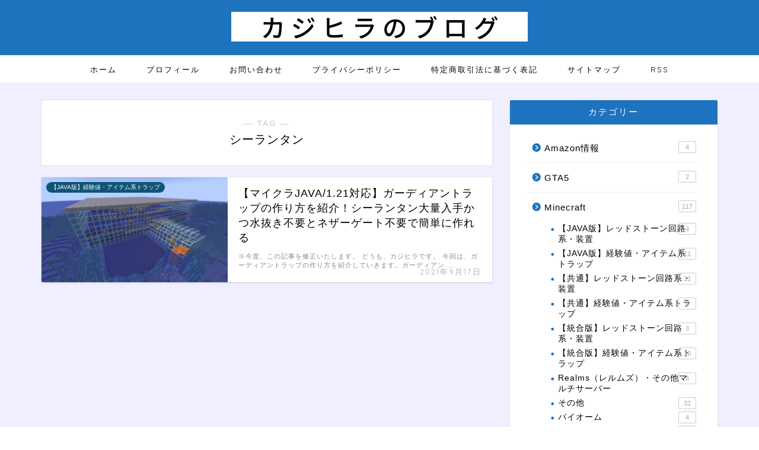

--- FILE ---
content_type: text/html; charset=UTF-8
request_url: https://kazihirablog.com/tag/%E3%82%B7%E3%83%BC%E3%83%A9%E3%83%B3%E3%82%BF%E3%83%B3/
body_size: 19201
content:
<!DOCTYPE html>
<html lang="ja">
<head prefix="og: http://ogp.me/ns# fb: http://ogp.me/ns/fb# article: http://ogp.me/ns/article#">
<meta charset="utf-8">
<meta http-equiv="X-UA-Compatible" content="IE=edge">
<meta name="viewport" content="width=device-width, initial-scale=1">
<!-- ここからOGP -->
<meta property="og:type" content="blog">
		<meta property="og:title" content="シーランタンタグの記事一覧｜カジヒラのブログ">
	<meta property="og:url" content="https://kazihirablog.com/tag/java/">
			<meta property="og:image" content="https://kazihirablog.com/wp-content/uploads/2021/09/2021-09-17_10.47.53.png">
	<meta property="og:site_name" content="カジヒラのブログ">
<meta property="fb:admins" content="">
<meta name="twitter:card" content="summary">
	<meta name="twitter:site" content="@kazihira007">
<!-- ここまでOGP --> 

	<meta name="robots" content="noindex">
	<link rel="canonical" href="https://kazihirablog.com">
<title>【シーランタン】タグの記事一覧｜カジヒラのブログ</title>
<meta name='robots' content='max-image-preview:large' />
	<style>img:is([sizes="auto" i], [sizes^="auto," i]) { contain-intrinsic-size: 3000px 1500px }</style>
	<link rel='dns-prefetch' href='//cdnjs.cloudflare.com' />
<link rel='dns-prefetch' href='//use.fontawesome.com' />
<link rel='dns-prefetch' href='//www.googletagmanager.com' />
<link rel='dns-prefetch' href='//pagead2.googlesyndication.com' />
<link rel="alternate" type="application/rss+xml" title="カジヒラのブログ &raquo; フィード" href="https://kazihirablog.com/feed/" />
<link rel="alternate" type="application/rss+xml" title="カジヒラのブログ &raquo; コメントフィード" href="https://kazihirablog.com/comments/feed/" />
<link rel="alternate" type="application/rss+xml" title="カジヒラのブログ &raquo; シーランタン タグのフィード" href="https://kazihirablog.com/tag/%e3%82%b7%e3%83%bc%e3%83%a9%e3%83%b3%e3%82%bf%e3%83%b3/feed/" />
<script type="text/javascript">
/* <![CDATA[ */
window._wpemojiSettings = {"baseUrl":"https:\/\/s.w.org\/images\/core\/emoji\/16.0.1\/72x72\/","ext":".png","svgUrl":"https:\/\/s.w.org\/images\/core\/emoji\/16.0.1\/svg\/","svgExt":".svg","source":{"concatemoji":"https:\/\/kazihirablog.com\/wp-includes\/js\/wp-emoji-release.min.js?ver=6.8.3"}};
/*! This file is auto-generated */
!function(s,n){var o,i,e;function c(e){try{var t={supportTests:e,timestamp:(new Date).valueOf()};sessionStorage.setItem(o,JSON.stringify(t))}catch(e){}}function p(e,t,n){e.clearRect(0,0,e.canvas.width,e.canvas.height),e.fillText(t,0,0);var t=new Uint32Array(e.getImageData(0,0,e.canvas.width,e.canvas.height).data),a=(e.clearRect(0,0,e.canvas.width,e.canvas.height),e.fillText(n,0,0),new Uint32Array(e.getImageData(0,0,e.canvas.width,e.canvas.height).data));return t.every(function(e,t){return e===a[t]})}function u(e,t){e.clearRect(0,0,e.canvas.width,e.canvas.height),e.fillText(t,0,0);for(var n=e.getImageData(16,16,1,1),a=0;a<n.data.length;a++)if(0!==n.data[a])return!1;return!0}function f(e,t,n,a){switch(t){case"flag":return n(e,"\ud83c\udff3\ufe0f\u200d\u26a7\ufe0f","\ud83c\udff3\ufe0f\u200b\u26a7\ufe0f")?!1:!n(e,"\ud83c\udde8\ud83c\uddf6","\ud83c\udde8\u200b\ud83c\uddf6")&&!n(e,"\ud83c\udff4\udb40\udc67\udb40\udc62\udb40\udc65\udb40\udc6e\udb40\udc67\udb40\udc7f","\ud83c\udff4\u200b\udb40\udc67\u200b\udb40\udc62\u200b\udb40\udc65\u200b\udb40\udc6e\u200b\udb40\udc67\u200b\udb40\udc7f");case"emoji":return!a(e,"\ud83e\udedf")}return!1}function g(e,t,n,a){var r="undefined"!=typeof WorkerGlobalScope&&self instanceof WorkerGlobalScope?new OffscreenCanvas(300,150):s.createElement("canvas"),o=r.getContext("2d",{willReadFrequently:!0}),i=(o.textBaseline="top",o.font="600 32px Arial",{});return e.forEach(function(e){i[e]=t(o,e,n,a)}),i}function t(e){var t=s.createElement("script");t.src=e,t.defer=!0,s.head.appendChild(t)}"undefined"!=typeof Promise&&(o="wpEmojiSettingsSupports",i=["flag","emoji"],n.supports={everything:!0,everythingExceptFlag:!0},e=new Promise(function(e){s.addEventListener("DOMContentLoaded",e,{once:!0})}),new Promise(function(t){var n=function(){try{var e=JSON.parse(sessionStorage.getItem(o));if("object"==typeof e&&"number"==typeof e.timestamp&&(new Date).valueOf()<e.timestamp+604800&&"object"==typeof e.supportTests)return e.supportTests}catch(e){}return null}();if(!n){if("undefined"!=typeof Worker&&"undefined"!=typeof OffscreenCanvas&&"undefined"!=typeof URL&&URL.createObjectURL&&"undefined"!=typeof Blob)try{var e="postMessage("+g.toString()+"("+[JSON.stringify(i),f.toString(),p.toString(),u.toString()].join(",")+"));",a=new Blob([e],{type:"text/javascript"}),r=new Worker(URL.createObjectURL(a),{name:"wpTestEmojiSupports"});return void(r.onmessage=function(e){c(n=e.data),r.terminate(),t(n)})}catch(e){}c(n=g(i,f,p,u))}t(n)}).then(function(e){for(var t in e)n.supports[t]=e[t],n.supports.everything=n.supports.everything&&n.supports[t],"flag"!==t&&(n.supports.everythingExceptFlag=n.supports.everythingExceptFlag&&n.supports[t]);n.supports.everythingExceptFlag=n.supports.everythingExceptFlag&&!n.supports.flag,n.DOMReady=!1,n.readyCallback=function(){n.DOMReady=!0}}).then(function(){return e}).then(function(){var e;n.supports.everything||(n.readyCallback(),(e=n.source||{}).concatemoji?t(e.concatemoji):e.wpemoji&&e.twemoji&&(t(e.twemoji),t(e.wpemoji)))}))}((window,document),window._wpemojiSettings);
/* ]]> */
</script>
<!-- kazihirablog.com is managing ads with Advanced Ads 2.0.16 – https://wpadvancedads.com/ --><script id="kazih-ready">
			window.advanced_ads_ready=function(e,a){a=a||"complete";var d=function(e){return"interactive"===a?"loading"!==e:"complete"===e};d(document.readyState)?e():document.addEventListener("readystatechange",(function(a){d(a.target.readyState)&&e()}),{once:"interactive"===a})},window.advanced_ads_ready_queue=window.advanced_ads_ready_queue||[];		</script>
		<style id='wp-emoji-styles-inline-css' type='text/css'>

	img.wp-smiley, img.emoji {
		display: inline !important;
		border: none !important;
		box-shadow: none !important;
		height: 1em !important;
		width: 1em !important;
		margin: 0 0.07em !important;
		vertical-align: -0.1em !important;
		background: none !important;
		padding: 0 !important;
	}
</style>
<link rel='stylesheet' id='wp-block-library-css' href='https://kazihirablog.com/wp-includes/css/dist/block-library/style.min.css?ver=6.8.3' type='text/css' media='all' />
<style id='classic-theme-styles-inline-css' type='text/css'>
/*! This file is auto-generated */
.wp-block-button__link{color:#fff;background-color:#32373c;border-radius:9999px;box-shadow:none;text-decoration:none;padding:calc(.667em + 2px) calc(1.333em + 2px);font-size:1.125em}.wp-block-file__button{background:#32373c;color:#fff;text-decoration:none}
</style>
<style id='rinkerg-gutenberg-rinker-style-inline-css' type='text/css'>
.wp-block-create-block-block{background-color:#21759b;color:#fff;padding:2px}

</style>
<style id='global-styles-inline-css' type='text/css'>
:root{--wp--preset--aspect-ratio--square: 1;--wp--preset--aspect-ratio--4-3: 4/3;--wp--preset--aspect-ratio--3-4: 3/4;--wp--preset--aspect-ratio--3-2: 3/2;--wp--preset--aspect-ratio--2-3: 2/3;--wp--preset--aspect-ratio--16-9: 16/9;--wp--preset--aspect-ratio--9-16: 9/16;--wp--preset--color--black: #000000;--wp--preset--color--cyan-bluish-gray: #abb8c3;--wp--preset--color--white: #ffffff;--wp--preset--color--pale-pink: #f78da7;--wp--preset--color--vivid-red: #cf2e2e;--wp--preset--color--luminous-vivid-orange: #ff6900;--wp--preset--color--luminous-vivid-amber: #fcb900;--wp--preset--color--light-green-cyan: #7bdcb5;--wp--preset--color--vivid-green-cyan: #00d084;--wp--preset--color--pale-cyan-blue: #8ed1fc;--wp--preset--color--vivid-cyan-blue: #0693e3;--wp--preset--color--vivid-purple: #9b51e0;--wp--preset--gradient--vivid-cyan-blue-to-vivid-purple: linear-gradient(135deg,rgba(6,147,227,1) 0%,rgb(155,81,224) 100%);--wp--preset--gradient--light-green-cyan-to-vivid-green-cyan: linear-gradient(135deg,rgb(122,220,180) 0%,rgb(0,208,130) 100%);--wp--preset--gradient--luminous-vivid-amber-to-luminous-vivid-orange: linear-gradient(135deg,rgba(252,185,0,1) 0%,rgba(255,105,0,1) 100%);--wp--preset--gradient--luminous-vivid-orange-to-vivid-red: linear-gradient(135deg,rgba(255,105,0,1) 0%,rgb(207,46,46) 100%);--wp--preset--gradient--very-light-gray-to-cyan-bluish-gray: linear-gradient(135deg,rgb(238,238,238) 0%,rgb(169,184,195) 100%);--wp--preset--gradient--cool-to-warm-spectrum: linear-gradient(135deg,rgb(74,234,220) 0%,rgb(151,120,209) 20%,rgb(207,42,186) 40%,rgb(238,44,130) 60%,rgb(251,105,98) 80%,rgb(254,248,76) 100%);--wp--preset--gradient--blush-light-purple: linear-gradient(135deg,rgb(255,206,236) 0%,rgb(152,150,240) 100%);--wp--preset--gradient--blush-bordeaux: linear-gradient(135deg,rgb(254,205,165) 0%,rgb(254,45,45) 50%,rgb(107,0,62) 100%);--wp--preset--gradient--luminous-dusk: linear-gradient(135deg,rgb(255,203,112) 0%,rgb(199,81,192) 50%,rgb(65,88,208) 100%);--wp--preset--gradient--pale-ocean: linear-gradient(135deg,rgb(255,245,203) 0%,rgb(182,227,212) 50%,rgb(51,167,181) 100%);--wp--preset--gradient--electric-grass: linear-gradient(135deg,rgb(202,248,128) 0%,rgb(113,206,126) 100%);--wp--preset--gradient--midnight: linear-gradient(135deg,rgb(2,3,129) 0%,rgb(40,116,252) 100%);--wp--preset--font-size--small: 13px;--wp--preset--font-size--medium: 20px;--wp--preset--font-size--large: 36px;--wp--preset--font-size--x-large: 42px;--wp--preset--spacing--20: 0.44rem;--wp--preset--spacing--30: 0.67rem;--wp--preset--spacing--40: 1rem;--wp--preset--spacing--50: 1.5rem;--wp--preset--spacing--60: 2.25rem;--wp--preset--spacing--70: 3.38rem;--wp--preset--spacing--80: 5.06rem;--wp--preset--shadow--natural: 6px 6px 9px rgba(0, 0, 0, 0.2);--wp--preset--shadow--deep: 12px 12px 50px rgba(0, 0, 0, 0.4);--wp--preset--shadow--sharp: 6px 6px 0px rgba(0, 0, 0, 0.2);--wp--preset--shadow--outlined: 6px 6px 0px -3px rgba(255, 255, 255, 1), 6px 6px rgba(0, 0, 0, 1);--wp--preset--shadow--crisp: 6px 6px 0px rgba(0, 0, 0, 1);}:where(.is-layout-flex){gap: 0.5em;}:where(.is-layout-grid){gap: 0.5em;}body .is-layout-flex{display: flex;}.is-layout-flex{flex-wrap: wrap;align-items: center;}.is-layout-flex > :is(*, div){margin: 0;}body .is-layout-grid{display: grid;}.is-layout-grid > :is(*, div){margin: 0;}:where(.wp-block-columns.is-layout-flex){gap: 2em;}:where(.wp-block-columns.is-layout-grid){gap: 2em;}:where(.wp-block-post-template.is-layout-flex){gap: 1.25em;}:where(.wp-block-post-template.is-layout-grid){gap: 1.25em;}.has-black-color{color: var(--wp--preset--color--black) !important;}.has-cyan-bluish-gray-color{color: var(--wp--preset--color--cyan-bluish-gray) !important;}.has-white-color{color: var(--wp--preset--color--white) !important;}.has-pale-pink-color{color: var(--wp--preset--color--pale-pink) !important;}.has-vivid-red-color{color: var(--wp--preset--color--vivid-red) !important;}.has-luminous-vivid-orange-color{color: var(--wp--preset--color--luminous-vivid-orange) !important;}.has-luminous-vivid-amber-color{color: var(--wp--preset--color--luminous-vivid-amber) !important;}.has-light-green-cyan-color{color: var(--wp--preset--color--light-green-cyan) !important;}.has-vivid-green-cyan-color{color: var(--wp--preset--color--vivid-green-cyan) !important;}.has-pale-cyan-blue-color{color: var(--wp--preset--color--pale-cyan-blue) !important;}.has-vivid-cyan-blue-color{color: var(--wp--preset--color--vivid-cyan-blue) !important;}.has-vivid-purple-color{color: var(--wp--preset--color--vivid-purple) !important;}.has-black-background-color{background-color: var(--wp--preset--color--black) !important;}.has-cyan-bluish-gray-background-color{background-color: var(--wp--preset--color--cyan-bluish-gray) !important;}.has-white-background-color{background-color: var(--wp--preset--color--white) !important;}.has-pale-pink-background-color{background-color: var(--wp--preset--color--pale-pink) !important;}.has-vivid-red-background-color{background-color: var(--wp--preset--color--vivid-red) !important;}.has-luminous-vivid-orange-background-color{background-color: var(--wp--preset--color--luminous-vivid-orange) !important;}.has-luminous-vivid-amber-background-color{background-color: var(--wp--preset--color--luminous-vivid-amber) !important;}.has-light-green-cyan-background-color{background-color: var(--wp--preset--color--light-green-cyan) !important;}.has-vivid-green-cyan-background-color{background-color: var(--wp--preset--color--vivid-green-cyan) !important;}.has-pale-cyan-blue-background-color{background-color: var(--wp--preset--color--pale-cyan-blue) !important;}.has-vivid-cyan-blue-background-color{background-color: var(--wp--preset--color--vivid-cyan-blue) !important;}.has-vivid-purple-background-color{background-color: var(--wp--preset--color--vivid-purple) !important;}.has-black-border-color{border-color: var(--wp--preset--color--black) !important;}.has-cyan-bluish-gray-border-color{border-color: var(--wp--preset--color--cyan-bluish-gray) !important;}.has-white-border-color{border-color: var(--wp--preset--color--white) !important;}.has-pale-pink-border-color{border-color: var(--wp--preset--color--pale-pink) !important;}.has-vivid-red-border-color{border-color: var(--wp--preset--color--vivid-red) !important;}.has-luminous-vivid-orange-border-color{border-color: var(--wp--preset--color--luminous-vivid-orange) !important;}.has-luminous-vivid-amber-border-color{border-color: var(--wp--preset--color--luminous-vivid-amber) !important;}.has-light-green-cyan-border-color{border-color: var(--wp--preset--color--light-green-cyan) !important;}.has-vivid-green-cyan-border-color{border-color: var(--wp--preset--color--vivid-green-cyan) !important;}.has-pale-cyan-blue-border-color{border-color: var(--wp--preset--color--pale-cyan-blue) !important;}.has-vivid-cyan-blue-border-color{border-color: var(--wp--preset--color--vivid-cyan-blue) !important;}.has-vivid-purple-border-color{border-color: var(--wp--preset--color--vivid-purple) !important;}.has-vivid-cyan-blue-to-vivid-purple-gradient-background{background: var(--wp--preset--gradient--vivid-cyan-blue-to-vivid-purple) !important;}.has-light-green-cyan-to-vivid-green-cyan-gradient-background{background: var(--wp--preset--gradient--light-green-cyan-to-vivid-green-cyan) !important;}.has-luminous-vivid-amber-to-luminous-vivid-orange-gradient-background{background: var(--wp--preset--gradient--luminous-vivid-amber-to-luminous-vivid-orange) !important;}.has-luminous-vivid-orange-to-vivid-red-gradient-background{background: var(--wp--preset--gradient--luminous-vivid-orange-to-vivid-red) !important;}.has-very-light-gray-to-cyan-bluish-gray-gradient-background{background: var(--wp--preset--gradient--very-light-gray-to-cyan-bluish-gray) !important;}.has-cool-to-warm-spectrum-gradient-background{background: var(--wp--preset--gradient--cool-to-warm-spectrum) !important;}.has-blush-light-purple-gradient-background{background: var(--wp--preset--gradient--blush-light-purple) !important;}.has-blush-bordeaux-gradient-background{background: var(--wp--preset--gradient--blush-bordeaux) !important;}.has-luminous-dusk-gradient-background{background: var(--wp--preset--gradient--luminous-dusk) !important;}.has-pale-ocean-gradient-background{background: var(--wp--preset--gradient--pale-ocean) !important;}.has-electric-grass-gradient-background{background: var(--wp--preset--gradient--electric-grass) !important;}.has-midnight-gradient-background{background: var(--wp--preset--gradient--midnight) !important;}.has-small-font-size{font-size: var(--wp--preset--font-size--small) !important;}.has-medium-font-size{font-size: var(--wp--preset--font-size--medium) !important;}.has-large-font-size{font-size: var(--wp--preset--font-size--large) !important;}.has-x-large-font-size{font-size: var(--wp--preset--font-size--x-large) !important;}
:where(.wp-block-post-template.is-layout-flex){gap: 1.25em;}:where(.wp-block-post-template.is-layout-grid){gap: 1.25em;}
:where(.wp-block-columns.is-layout-flex){gap: 2em;}:where(.wp-block-columns.is-layout-grid){gap: 2em;}
:root :where(.wp-block-pullquote){font-size: 1.5em;line-height: 1.6;}
</style>
<link rel='stylesheet' id='contact-form-7-css' href='https://kazihirablog.com/wp-content/plugins/contact-form-7/includes/css/styles.css?ver=6.1.4' type='text/css' media='all' />
<link rel='stylesheet' id='ppress-frontend-css' href='https://kazihirablog.com/wp-content/plugins/wp-user-avatar/assets/css/frontend.min.css?ver=4.16.8' type='text/css' media='all' />
<link rel='stylesheet' id='ppress-flatpickr-css' href='https://kazihirablog.com/wp-content/plugins/wp-user-avatar/assets/flatpickr/flatpickr.min.css?ver=4.16.8' type='text/css' media='all' />
<link rel='stylesheet' id='ppress-select2-css' href='https://kazihirablog.com/wp-content/plugins/wp-user-avatar/assets/select2/select2.min.css?ver=6.8.3' type='text/css' media='all' />
<link rel='stylesheet' id='ez-toc-css' href='https://kazihirablog.com/wp-content/plugins/easy-table-of-contents/assets/css/screen.min.css?ver=2.0.80' type='text/css' media='all' />
<style id='ez-toc-inline-css' type='text/css'>
div#ez-toc-container .ez-toc-title {font-size: 120%;}div#ez-toc-container .ez-toc-title {font-weight: 500;}div#ez-toc-container ul li , div#ez-toc-container ul li a {font-size: 95%;}div#ez-toc-container ul li , div#ez-toc-container ul li a {font-weight: 500;}div#ez-toc-container nav ul ul li {font-size: 90%;}.ez-toc-box-title {font-weight: bold; margin-bottom: 10px; text-align: center; text-transform: uppercase; letter-spacing: 1px; color: #666; padding-bottom: 5px;position:absolute;top:-4%;left:5%;background-color: inherit;transition: top 0.3s ease;}.ez-toc-box-title.toc-closed {top:-25%;}
.ez-toc-container-direction {direction: ltr;}.ez-toc-counter ul {direction: ltr;counter-reset: item ;}.ez-toc-counter nav ul li a::before {content: counter(item, disc) '  ';margin-right: .2em; counter-increment: item;flex-grow: 0;flex-shrink: 0;float: left; }.ez-toc-widget-direction {direction: ltr;}.ez-toc-widget-container ul {direction: ltr;counter-reset: item ;}.ez-toc-widget-container nav ul li a::before {content: counter(item, disc) '  ';margin-right: .2em; counter-increment: item;flex-grow: 0;flex-shrink: 0;float: left; }
</style>
<link rel='stylesheet' id='yyi_rinker_stylesheet-css' href='https://kazihirablog.com/wp-content/plugins/yyi-rinker/css/style.css?v=1.12.0&#038;ver=6.8.3' type='text/css' media='all' />
<link rel='stylesheet' id='theme-style-css' href='https://kazihirablog.com/wp-content/themes/jin/style.css?ver=6.8.3' type='text/css' media='all' />
<link rel='stylesheet' id='fontawesome-style-css' href='https://use.fontawesome.com/releases/v5.6.3/css/all.css?ver=6.8.3' type='text/css' media='all' />
<link rel='stylesheet' id='swiper-style-css' href='https://cdnjs.cloudflare.com/ajax/libs/Swiper/4.0.7/css/swiper.min.css?ver=6.8.3' type='text/css' media='all' />
<link rel='stylesheet' id='amazonjs-css' href='https://kazihirablog.com/wp-content/plugins/amazonjs/css/amazonjs.css?ver=0.10' type='text/css' media='all' />
<script type="text/javascript" src="https://kazihirablog.com/wp-includes/js/jquery/jquery.min.js?ver=3.7.1" id="jquery-core-js"></script>
<script type="text/javascript" src="https://kazihirablog.com/wp-includes/js/jquery/jquery-migrate.min.js?ver=3.4.1" id="jquery-migrate-js"></script>
<script type="text/javascript" src="https://kazihirablog.com/wp-content/plugins/wp-user-avatar/assets/flatpickr/flatpickr.min.js?ver=4.16.8" id="ppress-flatpickr-js"></script>
<script type="text/javascript" src="https://kazihirablog.com/wp-content/plugins/wp-user-avatar/assets/select2/select2.min.js?ver=4.16.8" id="ppress-select2-js"></script>
<script type="text/javascript" src="https://kazihirablog.com/wp-content/plugins/yyi-rinker/js/front.js?v=1.12.0" id="yyi_rinker_front_script-js"></script>

<!-- Site Kit によって追加された Google タグ（gtag.js）スニペット -->
<!-- Google アナリティクス スニペット (Site Kit が追加) -->
<script type="text/javascript" src="https://www.googletagmanager.com/gtag/js?id=G-8GKWECLQ0W" id="google_gtagjs-js" async></script>
<script type="text/javascript" id="google_gtagjs-js-after">
/* <![CDATA[ */
window.dataLayer = window.dataLayer || [];function gtag(){dataLayer.push(arguments);}
gtag("set","linker",{"domains":["kazihirablog.com"]});
gtag("js", new Date());
gtag("set", "developer_id.dZTNiMT", true);
gtag("config", "G-8GKWECLQ0W");
/* ]]> */
</script>
<link rel="https://api.w.org/" href="https://kazihirablog.com/wp-json/" /><link rel="alternate" title="JSON" type="application/json" href="https://kazihirablog.com/wp-json/wp/v2/tags/243" /><meta name="generator" content="Site Kit by Google 1.170.0" /><script type="text/javascript" language="javascript">
    var vc_pid = "887393248";
</script><script type="text/javascript" src="//aml.valuecommerce.com/vcdal.js" async></script><style>
.yyi-rinker-images {
    display: flex;
    justify-content: center;
    align-items: center;
    position: relative;

}
div.yyi-rinker-image img.yyi-rinker-main-img.hidden {
    display: none;
}

.yyi-rinker-images-arrow {
    cursor: pointer;
    position: absolute;
    top: 50%;
    display: block;
    margin-top: -11px;
    opacity: 0.6;
    width: 22px;
}

.yyi-rinker-images-arrow-left{
    left: -10px;
}
.yyi-rinker-images-arrow-right{
    right: -10px;
}

.yyi-rinker-images-arrow-left.hidden {
    display: none;
}

.yyi-rinker-images-arrow-right.hidden {
    display: none;
}
div.yyi-rinker-contents.yyi-rinker-design-tate  div.yyi-rinker-box{
    flex-direction: column;
}

div.yyi-rinker-contents.yyi-rinker-design-slim div.yyi-rinker-box .yyi-rinker-links {
    flex-direction: column;
}

div.yyi-rinker-contents.yyi-rinker-design-slim div.yyi-rinker-info {
    width: 100%;
}

div.yyi-rinker-contents.yyi-rinker-design-slim .yyi-rinker-title {
    text-align: center;
}

div.yyi-rinker-contents.yyi-rinker-design-slim .yyi-rinker-links {
    text-align: center;
}
div.yyi-rinker-contents.yyi-rinker-design-slim .yyi-rinker-image {
    margin: auto;
}

div.yyi-rinker-contents.yyi-rinker-design-slim div.yyi-rinker-info ul.yyi-rinker-links li {
	align-self: stretch;
}
div.yyi-rinker-contents.yyi-rinker-design-slim div.yyi-rinker-box div.yyi-rinker-info {
	padding: 0;
}
div.yyi-rinker-contents.yyi-rinker-design-slim div.yyi-rinker-box {
	flex-direction: column;
	padding: 14px 5px 0;
}

.yyi-rinker-design-slim div.yyi-rinker-box div.yyi-rinker-info {
	text-align: center;
}

.yyi-rinker-design-slim div.price-box span.price {
	display: block;
}

div.yyi-rinker-contents.yyi-rinker-design-slim div.yyi-rinker-info div.yyi-rinker-title a{
	font-size:16px;
}

div.yyi-rinker-contents.yyi-rinker-design-slim ul.yyi-rinker-links li.amazonkindlelink:before,  div.yyi-rinker-contents.yyi-rinker-design-slim ul.yyi-rinker-links li.amazonlink:before,  div.yyi-rinker-contents.yyi-rinker-design-slim ul.yyi-rinker-links li.rakutenlink:before, div.yyi-rinker-contents.yyi-rinker-design-slim ul.yyi-rinker-links li.yahoolink:before, div.yyi-rinker-contents.yyi-rinker-design-slim ul.yyi-rinker-links li.mercarilink:before {
	font-size:12px;
}

div.yyi-rinker-contents.yyi-rinker-design-slim ul.yyi-rinker-links li a {
	font-size: 13px;
}
.entry-content ul.yyi-rinker-links li {
	padding: 0;
}

div.yyi-rinker-contents .yyi-rinker-attention.attention_desing_right_ribbon {
    width: 89px;
    height: 91px;
    position: absolute;
    top: -1px;
    right: -1px;
    left: auto;
    overflow: hidden;
}

div.yyi-rinker-contents .yyi-rinker-attention.attention_desing_right_ribbon span {
    display: inline-block;
    width: 146px;
    position: absolute;
    padding: 4px 0;
    left: -13px;
    top: 12px;
    text-align: center;
    font-size: 12px;
    line-height: 24px;
    -webkit-transform: rotate(45deg);
    transform: rotate(45deg);
    box-shadow: 0 1px 3px rgba(0, 0, 0, 0.2);
}

div.yyi-rinker-contents .yyi-rinker-attention.attention_desing_right_ribbon {
    background: none;
}
.yyi-rinker-attention.attention_desing_right_ribbon .yyi-rinker-attention-after,
.yyi-rinker-attention.attention_desing_right_ribbon .yyi-rinker-attention-before{
display:none;
}
div.yyi-rinker-use-right_ribbon div.yyi-rinker-title {
    margin-right: 2rem;
}

				</style>	<style type="text/css">
		#wrapper {
			background-color: #efefff;
			background-image: url();
					}

		.related-entry-headline-text span:before,
		#comment-title span:before,
		#reply-title span:before {
			background-color: #1e73be;
			border-color: #1e73be !important;
		}

		#breadcrumb:after,
		#page-top a {
			background-color: #1e73be;
		}

		footer {
			background-color: #1e73be;
		}

		.footer-inner a,
		#copyright,
		#copyright-center {
			border-color: #ffffff !important;
			color: #ffffff !important;
		}

		#footer-widget-area {
			border-color: #ffffff !important;
		}

		.page-top-footer a {
			color: #1e73be !important;
		}

		#breadcrumb ul li,
		#breadcrumb ul li a {
			color: #1e73be !important;
		}

		body,
		a,
		a:link,
		a:visited,
		.my-profile,
		.widgettitle,
		.tabBtn-mag label {
			color: #000000;
		}

		a:hover {
			color: #008db7;
		}

		.widget_nav_menu ul>li>a:before,
		.widget_categories ul>li>a:before,
		.widget_pages ul>li>a:before,
		.widget_recent_entries ul>li>a:before,
		.widget_archive ul>li>a:before,
		.widget_archive form:after,
		.widget_categories form:after,
		.widget_nav_menu ul>li>ul.sub-menu>li>a:before,
		.widget_categories ul>li>.children>li>a:before,
		.widget_pages ul>li>.children>li>a:before,
		.widget_nav_menu ul>li>ul.sub-menu>li>ul.sub-menu li>a:before,
		.widget_categories ul>li>.children>li>.children li>a:before,
		.widget_pages ul>li>.children>li>.children li>a:before {
			color: #1e73be;
		}

		.widget_nav_menu ul .sub-menu .sub-menu li a:before {
			background-color: #000000 !important;
		}

		.d--labeling-act-border {
			border-color: rgba(0, 0, 0, 0.18);
		}

		.c--labeling-act.d--labeling-act-solid {
			background-color: rgba(0, 0, 0, 0.06);
		}

		.a--labeling-act {
			color: rgba(0, 0, 0, 0.6);
		}

		.a--labeling-small-act span {
			background-color: rgba(0, 0, 0, 0.21);
		}

		.c--labeling-act.d--labeling-act-strong {
			background-color: rgba(0, 0, 0, 0.045);
		}

		.d--labeling-act-strong .a--labeling-act {
			color: rgba(0, 0, 0, 0.75);
		}


		footer .footer-widget,
		footer .footer-widget a,
		footer .footer-widget ul li,
		.footer-widget.widget_nav_menu ul>li>a:before,
		.footer-widget.widget_categories ul>li>a:before,
		.footer-widget.widget_recent_entries ul>li>a:before,
		.footer-widget.widget_pages ul>li>a:before,
		.footer-widget.widget_archive ul>li>a:before,
		footer .widget_tag_cloud .tagcloud a:before {
			color: #ffffff !important;
			border-color: #ffffff !important;
		}

		footer .footer-widget .widgettitle {
			color: #ffffff !important;
			border-color: #0f5474 !important;
		}

		footer .widget_nav_menu ul .children .children li a:before,
		footer .widget_categories ul .children .children li a:before,
		footer .widget_nav_menu ul .sub-menu .sub-menu li a:before {
			background-color: #ffffff !important;
		}

		#drawernav a:hover,
		.post-list-title,
		#prev-next p,
		#toc_container .toc_list li a {
			color: #000000 !important;
		}

		#header-box {
			background-color: #1e73be;
		}

		@media (min-width: 768px) {

			#header-box .header-box10-bg:before,
			#header-box .header-box11-bg:before {
				border-radius: 2px;
			}
		}

		@media (min-width: 768px) {
			.top-image-meta {
				margin-top: calc(0px - 30px);
			}
		}

		@media (min-width: 1200px) {
			.top-image-meta {
				margin-top: calc(0px);
			}
		}

		.pickup-contents:before {
			background-color: #1e73be !important;
		}

		.main-image-text {
			color: #3b4675;
		}

		.main-image-text-sub {
			color: #686357;
		}

		@media (min-width: 481px) {
			#site-info {
				padding-top: 20px !important;
				padding-bottom: 20px !important;
			}
		}

		#site-info span a {
			color: #ffffff !important;
		}

		#headmenu .headsns .line a svg {
			fill: #f4f4f4 !important;
		}

		#headmenu .headsns a,
		#headmenu {
			color: #f4f4f4 !important;
			border-color: #f4f4f4 !important;
		}

		.profile-follow .line-sns a svg {
			fill: #1e73be !important;
		}

		.profile-follow .line-sns a:hover svg {
			fill: #0f5474 !important;
		}

		.profile-follow a {
			color: #1e73be !important;
			border-color: #1e73be !important;
		}

		.profile-follow a:hover,
		#headmenu .headsns a:hover {
			color: #0f5474 !important;
			border-color: #0f5474 !important;
		}

		.search-box:hover {
			color: #0f5474 !important;
			border-color: #0f5474 !important;
		}

		#header #headmenu .headsns .line a:hover svg {
			fill: #0f5474 !important;
		}

		.cps-icon-bar,
		#navtoggle:checked+.sp-menu-open .cps-icon-bar {
			background-color: #ffffff;
		}

		#nav-container {
			background-color: #ffffff;
		}

		.menu-box .menu-item svg {
			fill: #000000;
		}

		#drawernav ul.menu-box>li>a,
		#drawernav2 ul.menu-box>li>a,
		#drawernav3 ul.menu-box>li>a,
		#drawernav4 ul.menu-box>li>a,
		#drawernav5 ul.menu-box>li>a,
		#drawernav ul.menu-box>li.menu-item-has-children:after,
		#drawernav2 ul.menu-box>li.menu-item-has-children:after,
		#drawernav3 ul.menu-box>li.menu-item-has-children:after,
		#drawernav4 ul.menu-box>li.menu-item-has-children:after,
		#drawernav5 ul.menu-box>li.menu-item-has-children:after {
			color: #000000 !important;
		}

		#drawernav ul.menu-box li a,
		#drawernav2 ul.menu-box li a,
		#drawernav3 ul.menu-box li a,
		#drawernav4 ul.menu-box li a,
		#drawernav5 ul.menu-box li a {
			font-size: 13px !important;
		}

		#drawernav3 ul.menu-box>li {
			color: #000000 !important;
		}

		#drawernav4 .menu-box>.menu-item>a:after,
		#drawernav3 .menu-box>.menu-item>a:after,
		#drawernav .menu-box>.menu-item>a:after {
			background-color: #000000 !important;
		}

		#drawernav2 .menu-box>.menu-item:hover,
		#drawernav5 .menu-box>.menu-item:hover {
			border-top-color: #1e73be !important;
		}

		.cps-info-bar a {
			background-color: #0f5474 !important;
		}

		@media (min-width: 768px) {
			.post-list-mag .post-list-item:not(:nth-child(2n)) {
				margin-right: 2.6%;
			}
		}

		@media (min-width: 768px) {

			#tab-1:checked~.tabBtn-mag li [for="tab-1"]:after,
			#tab-2:checked~.tabBtn-mag li [for="tab-2"]:after,
			#tab-3:checked~.tabBtn-mag li [for="tab-3"]:after,
			#tab-4:checked~.tabBtn-mag li [for="tab-4"]:after {
				border-top-color: #1e73be !important;
			}

			.tabBtn-mag label {
				border-bottom-color: #1e73be !important;
			}
		}

		#tab-1:checked~.tabBtn-mag li [for="tab-1"],
		#tab-2:checked~.tabBtn-mag li [for="tab-2"],
		#tab-3:checked~.tabBtn-mag li [for="tab-3"],
		#tab-4:checked~.tabBtn-mag li [for="tab-4"],
		#prev-next a.next:after,
		#prev-next a.prev:after,
		.more-cat-button a:hover span:before {
			background-color: #1e73be !important;
		}


		.swiper-slide .post-list-cat,
		.post-list-mag .post-list-cat,
		.post-list-mag3col .post-list-cat,
		.post-list-mag-sp1col .post-list-cat,
		.swiper-pagination-bullet-active,
		.pickup-cat,
		.post-list .post-list-cat,
		#breadcrumb .bcHome a:hover span:before,
		.popular-item:nth-child(1) .pop-num,
		.popular-item:nth-child(2) .pop-num,
		.popular-item:nth-child(3) .pop-num {
			background-color: #0f5474 !important;
		}

		.sidebar-btn a,
		.profile-sns-menu {
			background-color: #0f5474 !important;
		}

		.sp-sns-menu a,
		.pickup-contents-box a:hover .pickup-title {
			border-color: #1e73be !important;
			color: #1e73be !important;
		}

		.pro-line svg {
			fill: #1e73be !important;
		}

		.cps-post-cat a,
		.meta-cat,
		.popular-cat {
			background-color: #0f5474 !important;
			border-color: #0f5474 !important;
		}

		.tagicon,
		.tag-box a,
		#toc_container .toc_list>li,
		#toc_container .toc_title {
			color: #1e73be !important;
		}

		.widget_tag_cloud a::before {
			color: #000000 !important;
		}

		.tag-box a,
		#toc_container:before {
			border-color: #1e73be !important;
		}

		.cps-post-cat a:hover {
			color: #008db7 !important;
		}

		.pagination li:not([class*="current"]) a:hover,
		.widget_tag_cloud a:hover {
			background-color: #1e73be !important;
		}

		.pagination li:not([class*="current"]) a:hover {
			opacity: 0.5 !important;
		}

		.pagination li.current a {
			background-color: #1e73be !important;
			border-color: #1e73be !important;
		}

		.nextpage a:hover span {
			color: #1e73be !important;
			border-color: #1e73be !important;
		}

		.cta-content:before {
			background-color: #ffffff !important;
		}

		.cta-text,
		.info-title {
			color: #000000 !important;
		}

		#footer-widget-area.footer_style1 .widgettitle {
			border-color: #0f5474 !important;
		}

		.sidebar_style1 .widgettitle,
		.sidebar_style5 .widgettitle {
			border-color: #1e73be !important;
		}

		.sidebar_style2 .widgettitle,
		.sidebar_style4 .widgettitle,
		.sidebar_style6 .widgettitle,
		#home-bottom-widget .widgettitle,
		#home-top-widget .widgettitle,
		#post-bottom-widget .widgettitle,
		#post-top-widget .widgettitle {
			background-color: #1e73be !important;
		}

		#home-bottom-widget .widget_search .search-box input[type="submit"],
		#home-top-widget .widget_search .search-box input[type="submit"],
		#post-bottom-widget .widget_search .search-box input[type="submit"],
		#post-top-widget .widget_search .search-box input[type="submit"] {
			background-color: #0f5474 !important;
		}

		.tn-logo-size {
			font-size: % !important;
		}

		@media (min-width: 481px) {
			.tn-logo-size img {
				width: calc(%*0.5) !important;
			}
		}

		@media (min-width: 768px) {
			.tn-logo-size img {
				width: calc(%*2.2) !important;
			}
		}

		@media (min-width: 1200px) {
			.tn-logo-size img {
				width: % !important;
			}
		}

		.sp-logo-size {
			font-size: % !important;
		}

		.sp-logo-size img {
			width: % !important;
		}

		.cps-post-main ul>li:before,
		.cps-post-main ol>li:before {
			background-color: #0f5474 !important;
		}

		.profile-card .profile-title {
			background-color: #1e73be !important;
		}

		.profile-card {
			border-color: #1e73be !important;
		}

		.cps-post-main a {
			color: #008db7;
		}

		.cps-post-main .marker {
			background: -webkit-linear-gradient(transparent 60%, #fff1ce 0%);
			background: linear-gradient(transparent 60%, #fff1ce 0%);
		}

		.cps-post-main .marker2 {
			background: -webkit-linear-gradient(transparent 60%, #a9eaf2 0%);
			background: linear-gradient(transparent 60%, #a9eaf2 0%);
		}

		.cps-post-main .jic-sc {
			color: #e9546b;
		}


		.simple-box1 {
			border-color: #3b4675 !important;
		}

		.simple-box2 {
			border-color: #f2bf7d !important;
		}

		.simple-box3 {
			border-color: #b5e28a !important;
		}

		.simple-box4 {
			border-color: #7badd8 !important;
		}

		.simple-box4:before {
			background-color: #7badd8;
		}

		.simple-box5 {
			border-color: #e896c7 !important;
		}

		.simple-box5:before {
			background-color: #e896c7;
		}

		.simple-box6 {
			background-color: #fffdef !important;
		}

		.simple-box7 {
			border-color: #def1f9 !important;
		}

		.simple-box7:before {
			background-color: #def1f9 !important;
		}

		.simple-box8 {
			border-color: #96ddc1 !important;
		}

		.simple-box8:before {
			background-color: #96ddc1 !important;
		}

		.simple-box9:before {
			background-color: #e1c0e8 !important;
		}

		.simple-box9:after {
			border-color: #e1c0e8 #e1c0e8 #fff #fff !important;
		}

		.kaisetsu-box1:before,
		.kaisetsu-box1-title {
			background-color: #ffb49e !important;
		}

		.kaisetsu-box2 {
			border-color: #3b4675 !important;
		}

		.kaisetsu-box2-title {
			background-color: #3b4675 !important;
		}

		.kaisetsu-box4 {
			border-color: #ea91a9 !important;
		}

		.kaisetsu-box4-title {
			background-color: #ea91a9 !important;
		}

		.kaisetsu-box5:before {
			background-color: #57b3ba !important;
		}

		.kaisetsu-box5-title {
			background-color: #57b3ba !important;
		}

		.concept-box1 {
			border-color: #85db8f !important;
		}

		.concept-box1:after {
			background-color: #85db8f !important;
		}

		.concept-box1:before {
			content: "ポイント" !important;
			color: #85db8f !important;
		}

		.concept-box2 {
			border-color: #f7cf6a !important;
		}

		.concept-box2:after {
			background-color: #f7cf6a !important;
		}

		.concept-box2:before {
			content: "注意点" !important;
			color: #f7cf6a !important;
		}

		.concept-box3 {
			border-color: #86cee8 !important;
		}

		.concept-box3:after {
			background-color: #86cee8 !important;
		}

		.concept-box3:before {
			content: "良い例" !important;
			color: #86cee8 !important;
		}

		.concept-box4 {
			border-color: #ed8989 !important;
		}

		.concept-box4:after {
			background-color: #ed8989 !important;
		}

		.concept-box4:before {
			content: "悪い例" !important;
			color: #ed8989 !important;
		}

		.concept-box5 {
			border-color: #9e9e9e !important;
		}

		.concept-box5:after {
			background-color: #9e9e9e !important;
		}

		.concept-box5:before {
			content: "参考" !important;
			color: #9e9e9e !important;
		}

		.concept-box6 {
			border-color: #8eaced !important;
		}

		.concept-box6:after {
			background-color: #8eaced !important;
		}

		.concept-box6:before {
			content: "メモ" !important;
			color: #8eaced !important;
		}

		.innerlink-box1,
		.blog-card {
			border-color: #ffcd44 !important;
		}

		.innerlink-box1-title {
			background-color: #ffcd44 !important;
			border-color: #ffcd44 !important;
		}

		.innerlink-box1:before,
		.blog-card-hl-box {
			background-color: #ffcd44 !important;
		}

		.jin-ac-box01-title::after {
			color: #1e73be;
		}

		.color-button01 a,
		.color-button01 a:hover,
		.color-button01:before {
			background-color: #3b4675 !important;
		}

		.top-image-btn-color a,
		.top-image-btn-color a:hover,
		.top-image-btn-color:before {
			background-color: #ffcd44 !important;
		}

		.color-button02 a,
		.color-button02 a:hover,
		.color-button02:before {
			background-color: #004898 !important;
		}

		.color-button01-big a,
		.color-button01-big a:hover,
		.color-button01-big:before {
			background-color: #004898 !important;
		}

		.color-button01-big a,
		.color-button01-big:before {
			border-radius: 15px !important;
		}

		.color-button01-big a {
			padding-top: 15px !important;
			padding-bottom: 15px !important;
		}

		.color-button02-big a,
		.color-button02-big a:hover,
		.color-button02-big:before {
			background-color: #495175 !important;
		}

		.color-button02-big a,
		.color-button02-big:before {
			border-radius: 15px !important;
		}

		.color-button02-big a {
			padding-top: 15px !important;
			padding-bottom: 15px !important;
		}

		.color-button01-big {
			width: 300px !important;
		}

		.color-button02-big {
			width: 250px !important;
		}

		.top-image-btn-color:before,
		.color-button01:before,
		.color-button02:before,
		.color-button01-big:before,
		.color-button02-big:before {
			bottom: -1px;
			left: -1px;
			width: 100%;
			height: 100%;
			border-radius: 6px;
			box-shadow: 0px 1px 5px 0px rgba(0, 0, 0, 0.25);
			-webkit-transition: all .4s;
			transition: all .4s;
		}

		.top-image-btn-color a:hover,
		.color-button01 a:hover,
		.color-button02 a:hover,
		.color-button01-big a:hover,
		.color-button02-big a:hover {
			-webkit-transform: translateY(2px);
			transform: translateY(2px);
			-webkit-filter: brightness(0.95);
			filter: brightness(0.95);
		}

		.top-image-btn-color:hover:before,
		.color-button01:hover:before,
		.color-button02:hover:before,
		.color-button01-big:hover:before,
		.color-button02-big:hover:before {
			-webkit-transform: translateY(2px);
			transform: translateY(2px);
			box-shadow: none !important;
		}

		.h2-style01 h2,
		.h2-style02 h2:before,
		.h2-style03 h2,
		.h2-style04 h2:before,
		.h2-style05 h2,
		.h2-style07 h2:before,
		.h2-style07 h2:after,
		.h3-style03 h3:before,
		.h3-style02 h3:before,
		.h3-style05 h3:before,
		.h3-style07 h3:before,
		.h2-style08 h2:after,
		.h2-style10 h2:before,
		.h2-style10 h2:after,
		.h3-style02 h3:after,
		.h4-style02 h4:before {
			background-color: #1e73be !important;
		}

		.h3-style01 h3,
		.h3-style04 h3,
		.h3-style05 h3,
		.h3-style06 h3,
		.h4-style01 h4,
		.h2-style02 h2,
		.h2-style08 h2,
		.h2-style08 h2:before,
		.h2-style09 h2,
		.h4-style03 h4 {
			border-color: #1e73be !important;
		}

		.h2-style05 h2:before {
			border-top-color: #1e73be !important;
		}

		.h2-style06 h2:before,
		.sidebar_style3 .widgettitle:after {
			background-image: linear-gradient(-45deg,
					transparent 25%,
					#1e73be 25%,
					#1e73be 50%,
					transparent 50%,
					transparent 75%,
					#1e73be 75%,
					#1e73be);
		}

		.jin-h2-icons.h2-style02 h2 .jic:before,
		.jin-h2-icons.h2-style04 h2 .jic:before,
		.jin-h2-icons.h2-style06 h2 .jic:before,
		.jin-h2-icons.h2-style07 h2 .jic:before,
		.jin-h2-icons.h2-style08 h2 .jic:before,
		.jin-h2-icons.h2-style09 h2 .jic:before,
		.jin-h2-icons.h2-style10 h2 .jic:before,
		.jin-h3-icons.h3-style01 h3 .jic:before,
		.jin-h3-icons.h3-style02 h3 .jic:before,
		.jin-h3-icons.h3-style03 h3 .jic:before,
		.jin-h3-icons.h3-style04 h3 .jic:before,
		.jin-h3-icons.h3-style05 h3 .jic:before,
		.jin-h3-icons.h3-style06 h3 .jic:before,
		.jin-h3-icons.h3-style07 h3 .jic:before,
		.jin-h4-icons.h4-style01 h4 .jic:before,
		.jin-h4-icons.h4-style02 h4 .jic:before,
		.jin-h4-icons.h4-style03 h4 .jic:before,
		.jin-h4-icons.h4-style04 h4 .jic:before {
			color: #1e73be;
		}

		@media all and (-ms-high-contrast:none) {

			*::-ms-backdrop,
			.color-button01:before,
			.color-button02:before,
			.color-button01-big:before,
			.color-button02-big:before {
				background-color: #595857 !important;
			}
		}

		.jin-lp-h2 h2,
		.jin-lp-h2 h2 {
			background-color: transparent !important;
			border-color: transparent !important;
			color: #000000 !important;
		}

		.jincolumn-h3style2 {
			border-color: #1e73be !important;
		}

		.jinlph2-style1 h2:first-letter {
			color: #1e73be !important;
		}

		.jinlph2-style2 h2,
		.jinlph2-style3 h2 {
			border-color: #1e73be !important;
		}

		.jin-photo-title .jin-fusen1-down,
		.jin-photo-title .jin-fusen1-even,
		.jin-photo-title .jin-fusen1-up {
			border-left-color: #1e73be;
		}

		.jin-photo-title .jin-fusen2,
		.jin-photo-title .jin-fusen3 {
			background-color: #1e73be;
		}

		.jin-photo-title .jin-fusen2:before,
		.jin-photo-title .jin-fusen3:before {
			border-top-color: #1e73be;
		}

		.has-huge-font-size {
			font-size: 42px !important;
		}

		.has-large-font-size {
			font-size: 36px !important;
		}

		.has-medium-font-size {
			font-size: 20px !important;
		}

		.has-normal-font-size {
			font-size: 16px !important;
		}

		.has-small-font-size {
			font-size: 13px !important;
		}
	</style>

<!-- Site Kit が追加した Google AdSense メタタグ -->
<meta name="google-adsense-platform-account" content="ca-host-pub-2644536267352236">
<meta name="google-adsense-platform-domain" content="sitekit.withgoogle.com">
<!-- Site Kit が追加した End Google AdSense メタタグ -->
<style type="text/css">.recentcomments a{display:inline !important;padding:0 !important;margin:0 !important;}</style>
<!-- Google AdSense スニペット (Site Kit が追加) -->
<script type="text/javascript" async="async" src="https://pagead2.googlesyndication.com/pagead/js/adsbygoogle.js?client=ca-pub-5666624236493638&amp;host=ca-host-pub-2644536267352236" crossorigin="anonymous"></script>

<!-- (ここまで) Google AdSense スニペット (Site Kit が追加) -->
<!-- InMobi Choice. Consent Manager Tag v3.0 (for TCF 2.2) -->
<script type="text/javascript" async=true>
(function() {
  var host = "www.themoneytizer.com";
  var element = document.createElement('script');
  var firstScript = document.getElementsByTagName('script')[0];
  var url = 'https://cmp.inmobi.com'
    .concat('/choice/', '6Fv0cGNfc_bw8', '/', host, '/choice.js?tag_version=V3');
  var uspTries = 0;
  var uspTriesLimit = 3;
  element.async = true;
  element.type = 'text/javascript';
  element.src = url;

  firstScript.parentNode.insertBefore(element, firstScript);

  function makeStub() {
    var TCF_LOCATOR_NAME = '__tcfapiLocator';
    var queue = [];
    var win = window;
    var cmpFrame;

    function addFrame() {
      var doc = win.document;
      var otherCMP = !!(win.frames[TCF_LOCATOR_NAME]);

      if (!otherCMP) {
        if (doc.body) {
          var iframe = doc.createElement('iframe');

          iframe.style.cssText = 'display:none';
          iframe.name = TCF_LOCATOR_NAME;
          doc.body.appendChild(iframe);
        } else {
          setTimeout(addFrame, 5);
        }
      }
      return !otherCMP;
    }

    function tcfAPIHandler() {
      var gdprApplies;
      var args = arguments;

      if (!args.length) {
        return queue;
      } else if (args[0] === 'setGdprApplies') {
        if (
          args.length > 3 &&
          args[2] === 2 &&
          typeof args[3] === 'boolean'
        ) {
          gdprApplies = args[3];
          if (typeof args[2] === 'function') {
            args[2]('set', true);
          }
        }
      } else if (args[0] === 'ping') {
        var retr = {
          gdprApplies: gdprApplies,
          cmpLoaded: false,
          cmpStatus: 'stub'
        };

        if (typeof args[2] === 'function') {
          args[2](retr);
        }
      } else {
        if(args[0] === 'init' && typeof args[3] === 'object') {
          args[3] = Object.assign(args[3], { tag_version: 'V3' });
        }
        queue.push(args);
      }
    }

    function postMessageEventHandler(event) {
      var msgIsString = typeof event.data === 'string';
      var json = {};

      try {
        if (msgIsString) {
          json = JSON.parse(event.data);
        } else {
          json = event.data;
        }
      } catch (ignore) {}

      var payload = json.__tcfapiCall;

      if (payload) {
        window.__tcfapi(
          payload.command,
          payload.version,
          function(retValue, success) {
            var returnMsg = {
              __tcfapiReturn: {
                returnValue: retValue,
                success: success,
                callId: payload.callId
              }
            };
            if (msgIsString) {
              returnMsg = JSON.stringify(returnMsg);
            }
            if (event && event.source && event.source.postMessage) {
              event.source.postMessage(returnMsg, '*');
            }
          },
          payload.parameter
        );
      }
    }

    while (win) {
      try {
        if (win.frames[TCF_LOCATOR_NAME]) {
          cmpFrame = win;
          break;
        }
      } catch (ignore) {}

      if (win === window.top) {
        break;
      }
      win = win.parent;
    }
    if (!cmpFrame) {
      addFrame();
      win.__tcfapi = tcfAPIHandler;
      win.addEventListener('message', postMessageEventHandler, false);
    }
  };

  makeStub();

  var uspStubFunction = function() {
    var arg = arguments;
    if (typeof window.__uspapi !== uspStubFunction) {
      setTimeout(function() {
        if (typeof window.__uspapi !== 'undefined') {
          window.__uspapi.apply(window.__uspapi, arg);
        }
      }, 500);
    }
  };

  var checkIfUspIsReady = function() {
    uspTries++;
    if (window.__uspapi === uspStubFunction && uspTries < uspTriesLimit) {
      console.warn('USP is not accessible');
    } else {
      clearInterval(uspInterval);
    }
  };

  if (typeof window.__uspapi === 'undefined') {
    window.__uspapi = uspStubFunction;
    var uspInterval = setInterval(checkIfUspIsReady, 6000);
  }
})();
</script>
<!-- End InMobi Choice. Consent Manager Tag v3.0 (for TCF 2.2) --><script type="application/ld+json">
{
    "@context": "https://schema.org",
    "@type": "CollectionPage",
    "@id": "https://kazihirablog.com/tag/%e3%82%b7%e3%83%bc%e3%83%a9%e3%83%b3%e3%82%bf%e3%83%b3/",
    "url": "https://kazihirablog.com/tag/%e3%82%b7%e3%83%bc%e3%83%a9%e3%83%b3%e3%82%bf%e3%83%b3/",
    "name": "シーランタン",
    "description": "",
    "inLanguage": "ja"
}
</script>
<script type="application/ld+json">
{
    "@context": "https://schema.org",
    "@type": "BreadcrumbList",
    "itemListElement": [
        {
            "@type": "ListItem",
            "position": 1,
            "name": "HOME",
            "item": "https://kazihirablog.com/"
        },
        {
            "@type": "ListItem",
            "position": 2,
            "name": "シーランタン",
            "item": "https://kazihirablog.com/tag/%e3%82%b7%e3%83%bc%e3%83%a9%e3%83%b3%e3%82%bf%e3%83%b3/"
        }
    ]
}
</script>
<link rel="icon" href="https://kazihirablog.com/wp-content/uploads/2022/04/cropped-イラスト159-32x32.png" sizes="32x32" />
<link rel="icon" href="https://kazihirablog.com/wp-content/uploads/2022/04/cropped-イラスト159-192x192.png" sizes="192x192" />
<link rel="apple-touch-icon" href="https://kazihirablog.com/wp-content/uploads/2022/04/cropped-イラスト159-180x180.png" />
<meta name="msapplication-TileImage" content="https://kazihirablog.com/wp-content/uploads/2022/04/cropped-イラスト159-270x270.png" />
		<style type="text/css" id="wp-custom-css">
			.proflink a{
	display:block;
	text-align:center;
	padding:7px 10px;
	background:#aaa;/*カラーは変更*/
	width:50%;
	margin:0 auto;
	margin-top:20px;
	border-radius:20px;
	border:3px double #fff;
	font-size:0.65rem;
	color:#fff;
}
.proflink a:hover{
		opacity:0.75;
}
@media (max-width: 767px) {
	.proflink a{
		margin-bottom:10px;
	}
}
@media (max-width: 767px) {
	.jin-shortcode-button a {
		padding : 15px 20px;
		font-size: 12px;
	}
}		</style>
			
<!--カエレバCSS-->
<!--アプリーチCSS-->

<script async src="https://pagead2.googlesyndication.com/pagead/js/adsbygoogle.js?client=ca-pub-8406067620860369"
     crossorigin="anonymous"></script>
</head>
<body data-rsssl=1 class="archive tag tag-243 wp-theme-jin" id="nofont-style">

<div id="wrapper">

		
	<div id="scroll-content" class="animate-off">
	
		<!--ヘッダー-->

								
<div id="header-box" class="tn_on header-box animate-off">
	<div id="header" class="header-type2 header animate-off">
		
		<div id="site-info" class="ef">
							<span class="tn-logo-size"><a href='https://kazihirablog.com/' title='カジヒラのブログ' rel='home'><img src='https://kazihirablog.com/wp-content/uploads/2022/06/header-rogo3.png' alt='カジヒラのブログ'></a></span>
					</div>

	
		
	</div>
	
		
</div>

		
	<!--グローバルナビゲーション layout1-->
				<div id="nav-container" class="header-style3-animate animate-off">
			<div id="drawernav" class="ef">
				<nav class="fixed-content"><ul class="menu-box"><li class="menu-item menu-item-type-custom menu-item-object-custom menu-item-home menu-item-9"><a href="https://kazihirablog.com/">ホーム</a></li>
<li class="menu-item menu-item-type-post_type menu-item-object-page menu-item-90"><a href="https://kazihirablog.com/profile/">プロフィール</a></li>
<li class="menu-item menu-item-type-custom menu-item-object-custom menu-item-284"><a href="https://kazihirablog.com/contact/">お問い合わせ</a></li>
<li class="menu-item menu-item-type-custom menu-item-object-custom menu-item-13203"><a rel="privacy-policy" href="https://kazihirablog.com/privacy-policy/">プライバシーポリシー</a></li>
<li class="menu-item menu-item-type-post_type menu-item-object-page menu-item-13202"><a href="https://kazihirablog.com/law/">特定商取引法に基づく表記</a></li>
<li class="menu-item menu-item-type-post_type menu-item-object-page menu-item-91"><a href="https://kazihirablog.com/sitemap/">サイトマップ</a></li>
<li class="menu-item menu-item-type-custom menu-item-object-custom menu-item-12975"><a href="https://kazihirablog.com/feed/">RSS</a></li>
</ul></nav>			</div>
		</div>
				<!--グローバルナビゲーション layout1-->
		
		<!--ヘッダー-->

		<div class="clearfix"></div>

			
														
		
	<div id="contents">
		
		<!--メインコンテンツ-->
		<main id="main-contents" class="main-contents article_style1 animate-off" >
			<section class="cps-post-box post-entry">
				<header class="archive-post-header">
											<span class="archive-title-sub ef">― TAG ―</span>
						<h1 class="archive-title post-title" >シーランタン</h1>
										<div class="cps-post-meta">
						<span class="writer author-name" >カジヒラ</span>
					</div>
				</header>
			</section>

			<section class="post-content archive-box">
				<div class="toppost-list-box-simple">

	<div class="post-list basicstyle">
				<article class="post-list-item">
	<a class="post-list-link" rel="bookmark" href="https://kazihirablog.com/minecraft-guardian-trap/">
		<div class="post-list-inner">
			<div class="post-list-thumb">
															<img src="https://kazihirablog.com/wp-content/uploads/2021/09/2023-08-23_17.47.37-640x360.png" class="attachment-small_size size-small_size wp-post-image" alt="ガーディアントラップの作り方を紹介！シーランタン大量入手かつ水抜き不要とネザーゲート不要で簡単に作れる" width ="314" height ="176" decoding="async" fetchpriority="high" />																	<span class="post-list-cat category-java-experience-points-item-traps" style="background-color:!important;">【JAVA版】経験値・アイテム系トラップ</span>
							</div>
			<div class="post-list-meta">
				<h2 class="post-list-title post-title">【マイクラJAVA/1.21対応】ガーディアントラップの作り方を紹介！シーランタン大量入手かつ水抜き不要とネザーゲート不要で簡単に作れる</h2>
								<span class="post-list-date date ef date-modified" datetime="2021-09-17" content="2021-09-17">2021年9月17日</span>
								<span class="writer author-name">カジヒラ</span>

				<div class="post-list-publisher">
				</div>
									<span class="post-list-desc">※今度、この記事を修正いたします。

どうも、カジヒラです。

今回は、ガーディアントラップの作り方を紹介していきます。ガーディアン&nbsp;…</span>
							</div>
		</div>
	</a>
</article>
		
		<section class="pager-top">
					</section>
	</div>

</div>			</section>
			
											</main>

		<!--サイドバー-->
<div id="sidebar" class="sideber sidebar_style6 animate-off" role="complementary" >
		
	<div id="categories-6" class="widget widget_categories"><div class="widgettitle ef">カテゴリー</div>
			<ul>
					<li class="cat-item cat-item-812"><a href="https://kazihirablog.com/category/amazon-information/">Amazon情報 <span class="count">4</span></a>
</li>
	<li class="cat-item cat-item-716"><a href="https://kazihirablog.com/category/gta5/">GTA5 <span class="count">2</span></a>
</li>
	<li class="cat-item cat-item-167"><a href="https://kazihirablog.com/category/minecraft/">Minecraft <span class="count">117</span></a>
<ul class='children'>
	<li class="cat-item cat-item-788"><a href="https://kazihirablog.com/category/minecraft/java-redstone-circuit-system-device/">【JAVA版】レッドストーン回路系・装置 <span class="count">4</span></a>
</li>
	<li class="cat-item cat-item-785"><a href="https://kazihirablog.com/category/minecraft/java-experience-points-item-traps/">【JAVA版】経験値・アイテム系トラップ <span class="count">11</span></a>
</li>
	<li class="cat-item cat-item-790"><a href="https://kazihirablog.com/category/minecraft/common-redstone-circuit-system-device/">【共通】レッドストーン回路系・装置 <span class="count">32</span></a>
</li>
	<li class="cat-item cat-item-787"><a href="https://kazihirablog.com/category/minecraft/common-experience-points-item-traps/">【共通】経験値・アイテム系トラップ <span class="count">6</span></a>
</li>
	<li class="cat-item cat-item-789"><a href="https://kazihirablog.com/category/minecraft/be-redstone-circuit-system-device/">【統合版】レッドストーン回路系・装置 <span class="count">3</span></a>
</li>
	<li class="cat-item cat-item-786"><a href="https://kazihirablog.com/category/minecraft/be-experience-points-item-traps/">【統合版】経験値・アイテム系トラップ <span class="count">10</span></a>
</li>
	<li class="cat-item cat-item-793"><a href="https://kazihirablog.com/category/minecraft/realms-other-multi-server/">Realms（レルムズ）・その他マルチサーバー <span class="count">6</span></a>
</li>
	<li class="cat-item cat-item-791"><a href="https://kazihirablog.com/category/minecraft/others/">その他 <span class="count">32</span></a>
</li>
	<li class="cat-item cat-item-794"><a href="https://kazihirablog.com/category/minecraft/biome/">バイオーム <span class="count">4</span></a>
</li>
	<li class="cat-item cat-item-809"><a href="https://kazihirablog.com/category/minecraft/merchandise/">マイクラ商品 <span class="count">2</span></a>
</li>
	<li class="cat-item cat-item-795"><a href="https://kazihirablog.com/category/minecraft/strategy-for-beginners/">初心者向けマイクラ攻略法 <span class="count">6</span></a>
</li>
	<li class="cat-item cat-item-792"><a href="https://kazihirablog.com/category/minecraft/old-version-review/">古いバージョン・レビュー <span class="count">1</span></a>
</li>
</ul>
</li>
	<li class="cat-item cat-item-6"><a href="https://kazihirablog.com/category/streamer/">Twitch・YouTube・その他配信 <span class="count">2</span></a>
</li>
	<li class="cat-item cat-item-12"><a href="https://kazihirablog.com/category/notification/">お知らせ <span class="count">20</span></a>
</li>
	<li class="cat-item cat-item-764"><a href="https://kazihirablog.com/category/smartphone/">スマートフォン・格安SIM <span class="count">1</span></a>
</li>
	<li class="cat-item cat-item-9"><a href="https://kazihirablog.com/category/pc-peripheral-equipment/">パソコン・周辺機器・インターネット <span class="count">7</span></a>
</li>
	<li class="cat-item cat-item-665"><a href="https://kazihirablog.com/category/blog-food-road-series/">ブログ飯シリーズ <span class="count">26</span></a>
</li>
	<li class="cat-item cat-item-301"><a href="https://kazihirablog.com/category/review/">レビュー <span class="count">5</span></a>
</li>
	<li class="cat-item cat-item-439"><a href="https://kazihirablog.com/category/unemployed-neet/">無職・ニート <span class="count">4</span></a>
</li>
			</ul>

			</div><div id="archives-6" class="widget widget_archive"><div class="widgettitle ef">アーカイブ</div>		<label class="screen-reader-text" for="archives-dropdown-6">アーカイブ</label>
		<select id="archives-dropdown-6" name="archive-dropdown">
			
			<option value="">月を選択</option>
				<option value='https://kazihirablog.com/2024/07/'> 2024年7月 &nbsp;(5)</option>
	<option value='https://kazihirablog.com/2024/06/'> 2024年6月 &nbsp;(8)</option>
	<option value='https://kazihirablog.com/2024/05/'> 2024年5月 &nbsp;(7)</option>
	<option value='https://kazihirablog.com/2024/04/'> 2024年4月 &nbsp;(4)</option>
	<option value='https://kazihirablog.com/2024/03/'> 2024年3月 &nbsp;(3)</option>
	<option value='https://kazihirablog.com/2024/02/'> 2024年2月 &nbsp;(6)</option>
	<option value='https://kazihirablog.com/2024/01/'> 2024年1月 &nbsp;(2)</option>
	<option value='https://kazihirablog.com/2023/12/'> 2023年12月 &nbsp;(1)</option>
	<option value='https://kazihirablog.com/2023/11/'> 2023年11月 &nbsp;(3)</option>
	<option value='https://kazihirablog.com/2023/10/'> 2023年10月 &nbsp;(2)</option>
	<option value='https://kazihirablog.com/2023/09/'> 2023年9月 &nbsp;(1)</option>
	<option value='https://kazihirablog.com/2023/08/'> 2023年8月 &nbsp;(1)</option>
	<option value='https://kazihirablog.com/2023/07/'> 2023年7月 &nbsp;(7)</option>
	<option value='https://kazihirablog.com/2023/06/'> 2023年6月 &nbsp;(6)</option>
	<option value='https://kazihirablog.com/2023/05/'> 2023年5月 &nbsp;(1)</option>
	<option value='https://kazihirablog.com/2023/04/'> 2023年4月 &nbsp;(6)</option>
	<option value='https://kazihirablog.com/2023/03/'> 2023年3月 &nbsp;(8)</option>
	<option value='https://kazihirablog.com/2023/02/'> 2023年2月 &nbsp;(4)</option>
	<option value='https://kazihirablog.com/2023/01/'> 2023年1月 &nbsp;(2)</option>
	<option value='https://kazihirablog.com/2022/12/'> 2022年12月 &nbsp;(1)</option>
	<option value='https://kazihirablog.com/2022/11/'> 2022年11月 &nbsp;(3)</option>
	<option value='https://kazihirablog.com/2022/10/'> 2022年10月 &nbsp;(6)</option>
	<option value='https://kazihirablog.com/2022/09/'> 2022年9月 &nbsp;(6)</option>
	<option value='https://kazihirablog.com/2022/08/'> 2022年8月 &nbsp;(7)</option>
	<option value='https://kazihirablog.com/2022/07/'> 2022年7月 &nbsp;(13)</option>
	<option value='https://kazihirablog.com/2022/06/'> 2022年6月 &nbsp;(8)</option>
	<option value='https://kazihirablog.com/2022/05/'> 2022年5月 &nbsp;(7)</option>
	<option value='https://kazihirablog.com/2022/04/'> 2022年4月 &nbsp;(4)</option>
	<option value='https://kazihirablog.com/2022/03/'> 2022年3月 &nbsp;(12)</option>
	<option value='https://kazihirablog.com/2022/02/'> 2022年2月 &nbsp;(7)</option>
	<option value='https://kazihirablog.com/2022/01/'> 2022年1月 &nbsp;(2)</option>
	<option value='https://kazihirablog.com/2021/12/'> 2021年12月 &nbsp;(3)</option>
	<option value='https://kazihirablog.com/2021/11/'> 2021年11月 &nbsp;(6)</option>
	<option value='https://kazihirablog.com/2021/09/'> 2021年9月 &nbsp;(10)</option>
	<option value='https://kazihirablog.com/2021/08/'> 2021年8月 &nbsp;(1)</option>
	<option value='https://kazihirablog.com/2021/06/'> 2021年6月 &nbsp;(2)</option>
	<option value='https://kazihirablog.com/2021/05/'> 2021年5月 &nbsp;(1)</option>
	<option value='https://kazihirablog.com/2021/02/'> 2021年2月 &nbsp;(2)</option>
	<option value='https://kazihirablog.com/2021/01/'> 2021年1月 &nbsp;(1)</option>
	<option value='https://kazihirablog.com/2020/12/'> 2020年12月 &nbsp;(1)</option>

		</select>

			<script type="text/javascript">
/* <![CDATA[ */

(function() {
	var dropdown = document.getElementById( "archives-dropdown-6" );
	function onSelectChange() {
		if ( dropdown.options[ dropdown.selectedIndex ].value !== '' ) {
			document.location.href = this.options[ this.selectedIndex ].value;
		}
	}
	dropdown.onchange = onSelectChange;
})();

/* ]]> */
</script>
</div><div id="widget-recent-post-3" class="widget widget-recent-post"><div class="widgettitle ef">最新記事</div>		<div id="new-entry-box">
				<ul>
									<li class="new-entry-item">
						<a href="https://kazihirablog.com/minecraft-steak-machine/" rel="bookmark">
							<div class="new-entry" >
								<figure class="eyecatch">
																			<img src="https://kazihirablog.com/wp-content/uploads/2024/07/ikjumjy-320x180.png" class="attachment-cps_thumbnails size-cps_thumbnails wp-post-image" alt="超簡単なステーキ（調理した牛肉）製造機の作り方を紹介！餌を与えて繁殖させた後は…【JAVA版/統合版】" width ="96" height ="54" decoding="async" loading="lazy" />																	</figure>
							</div>
							<div class="new-entry-item-meta">
															<span class="date date-modified" datetime="2024-07-13" content="2024-07-13"><i class="far fa-clock" aria-hidden="true"></i>&nbsp;2024年7月13日</span>
															<h3 class="new-entry-item-title" >【マイクラ/1.21対応】超簡単なステーキ（調理した牛肉）製造機の作り方を紹介！餌を与えて繁殖させた後は…【JAVA版/統合版】</h3>
							</div>
						</a>
					</li>
									<li class="new-entry-item">
						<a href="https://kazihirablog.com/minecraft-nintendo-switch-market-place/" rel="bookmark">
							<div class="new-entry" >
								<figure class="eyecatch">
																			<img src="https://kazihirablog.com/wp-content/uploads/2024/07/hrtgefgrthgr-320x180.png" class="attachment-cps_thumbnails size-cps_thumbnails wp-post-image" alt="ニンテンドースイッチでマーケットプレイスを利用する方法を紹介！スキンやワールドなど色々なものが売っている" width ="96" height ="54" decoding="async" loading="lazy" />																	</figure>
							</div>
							<div class="new-entry-item-meta">
															<span class="date date-modified" datetime="2024-07-09" content="2024-07-09"><i class="far fa-clock" aria-hidden="true"></i>&nbsp;2024年7月9日</span>
															<h3 class="new-entry-item-title" >【マイクラ統合版】ニンテンドースイッチでマーケットプレイスを利用する方法を紹介！スキンやワールドなど色々なものが売っている</h3>
							</div>
						</a>
					</li>
									<li class="new-entry-item">
						<a href="https://kazihirablog.com/amazon-kindle-unlimited/" rel="bookmark">
							<div class="new-entry" >
								<figure class="eyecatch">
																			<img src="https://kazihirablog.com/wp-content/uploads/2024/07/見出しを追加-320x180.png" class="attachment-cps_thumbnails size-cps_thumbnails wp-post-image" alt="【Amazon】Kindle Unlimitedで読める本はどのくらい？成年コミックは読めるの？" width ="96" height ="54" decoding="async" loading="lazy" />																	</figure>
							</div>
							<div class="new-entry-item-meta">
															<span class="date date-modified" datetime="2024-07-07" content="2024-07-07"><i class="far fa-clock" aria-hidden="true"></i>&nbsp;2024年7月7日</span>
															<h3 class="new-entry-item-title" >【Amazon】Kindle Unlimitedで読める本はどのくらい？成年コミックは読めるの？</h3>
							</div>
						</a>
					</li>
									<li class="new-entry-item">
						<a href="https://kazihirablog.com/amazon-unique-service/" rel="bookmark">
							<div class="new-entry" >
								<figure class="eyecatch">
																			<img src="https://kazihirablog.com/wp-content/uploads/2024/07/tikurjyeh-320x180.png" class="attachment-cps_thumbnails size-cps_thumbnails wp-post-image" alt="Amazonの独自サービス一覧をまとめ！9種類のサービスを紹介" width ="96" height ="54" decoding="async" loading="lazy" />																	</figure>
							</div>
							<div class="new-entry-item-meta">
															<span class="date date-modified" datetime="2024-07-05" content="2024-07-05"><i class="far fa-clock" aria-hidden="true"></i>&nbsp;2024年7月5日</span>
															<h3 class="new-entry-item-title" >【2024年7月】Amazonの独自サービス一覧をまとめ！9種類のサービスを紹介</h3>
							</div>
						</a>
					</li>
									<li class="new-entry-item">
						<a href="https://kazihirablog.com/amazon-prime-day-sale/" rel="bookmark">
							<div class="new-entry" >
								<figure class="eyecatch">
																			<img src="https://kazihirablog.com/wp-content/uploads/2024/07/kurjyhtg-320x180.png" class="attachment-cps_thumbnails size-cps_thumbnails wp-post-image" alt="" width ="96" height ="54" decoding="async" loading="lazy" />																	</figure>
							</div>
							<div class="new-entry-item-meta">
															<span class="date date-modified" datetime="2024-07-05" content="2024-07-05"><i class="far fa-clock" aria-hidden="true"></i>&nbsp;2024年7月5日</span>
															<h3 class="new-entry-item-title" >【2024年7月】Amazonプライムデーのセールが始まる！マイクラ商品を安く買おう！</h3>
							</div>
						</a>
					</li>
								</ul>
			</div>
		</div><div id="widget-popular-3" class="widget widget-popular"><div class="widgettitle ef">人気記事</div>		<div id="new-entry-box">
				<ul>
												   				   										<li class="new-entry-item popular-item">
						<a href="https://kazihirablog.com/minecraft-be-sky-trap-tower/" rel="bookmark">
							<div class="new-entry" >
								<figure class="eyecatch">
																			<img src="https://kazihirablog.com/wp-content/uploads/2022/02/gserth34-320x180.png" class="attachment-cps_thumbnails size-cps_thumbnails wp-post-image" alt="統合版向け天空トラップタワーの作り方！初心者でもできる" width ="96" height ="54" decoding="async" loading="lazy" />																	</figure>
								<span class="pop-num ef">1</span>
							</div>
							<div class="new-entry-item-meta">
								<h3 class="new-entry-item-title" >【マイクラ/1.21対応】統合版向け天空トラップタワーの作り方を紹介！スポナー不要で経験値たくさん入手できる</h3>
							</div>
																				</a>
					</li>
					   										<li class="new-entry-item popular-item">
						<a href="https://kazihirablog.com/minecraft-sky-trap-tower/" rel="bookmark">
							<div class="new-entry" >
								<figure class="eyecatch">
																			<img src="https://kazihirablog.com/wp-content/uploads/2021/12/2021-12-14_14.51.57-320x180.png" class="attachment-cps_thumbnails size-cps_thumbnails wp-post-image" alt="天空トラップタワーの作り方！初心者でもできる！" width ="96" height ="54" decoding="async" loading="lazy" />																	</figure>
								<span class="pop-num ef">2</span>
							</div>
							<div class="new-entry-item-meta">
								<h3 class="new-entry-item-title" >【マイクラJAVA/1.21対応】天空トラップタワーの作り方を紹介！最高効率で短時間で多くの経験値獲得できる</h3>
							</div>
																				</a>
					</li>
					   										<li class="new-entry-item popular-item">
						<a href="https://kazihirablog.com/minecraft-be-irongolem-trap2/" rel="bookmark">
							<div class="new-entry" >
								<figure class="eyecatch">
																			<img src="https://kazihirablog.com/wp-content/uploads/2022/03/styeraare18-320x180.png" class="attachment-cps_thumbnails size-cps_thumbnails wp-post-image" alt="超簡単で低コスト！アイアンゴーレムトラップの作り方を徹底解説！" width ="96" height ="54" decoding="async" loading="lazy" />																	</figure>
								<span class="pop-num ef">3</span>
							</div>
							<div class="new-entry-item-meta">
								<h3 class="new-entry-item-title" >【マイクラ統合版/1.21対応】超簡単で低コスト！アイアンゴーレムトラップの作り方を徹底解説！</h3>
							</div>
																				</a>
					</li>
					   										<li class="new-entry-item popular-item">
						<a href="https://kazihirablog.com/minecraft-be-irongolem-trap/" rel="bookmark">
							<div class="new-entry" >
								<figure class="eyecatch">
																			<img src="https://kazihirablog.com/wp-content/uploads/2021/09/minecraft-be-irongolem-trap00-320x180.png" class="attachment-cps_thumbnails size-cps_thumbnails wp-post-image" alt="統合版向けアイアンゴーレムトラップの作り方を紹介！初心者でも簡単にできる！" width ="96" height ="54" decoding="async" loading="lazy" />																	</figure>
								<span class="pop-num ef">4</span>
							</div>
							<div class="new-entry-item-meta">
								<h3 class="new-entry-item-title" >【マイクラ/1.21対応】統合版向けアイアンゴーレムトラップの作り方を紹介！初心者でも簡単にできる！</h3>
							</div>
																				</a>
					</li>
					   										<li class="new-entry-item popular-item">
						<a href="https://kazihirablog.com/minecraft-be-sky-trap-tower2/" rel="bookmark">
							<div class="new-entry" >
								<figure class="eyecatch">
																			<img src="https://kazihirablog.com/wp-content/uploads/2023/02/reagrtgs53-320x180.png" class="attachment-cps_thumbnails size-cps_thumbnails wp-post-image" alt="天空トラップタワーの簡単な作り方を紹介！経験値とアイテムを簡単かつ大量に稼げる" width ="96" height ="54" decoding="async" loading="lazy" />																	</figure>
								<span class="pop-num ef">5</span>
							</div>
							<div class="new-entry-item-meta">
								<h3 class="new-entry-item-title" >【マイクラ統合版/1.21対応】天空トラップタワーの簡単な作り方を紹介！経験値とアイテムを簡単かつ大量に稼げる【初心者必見】</h3>
							</div>
																				</a>
					</li>
														</ul>
			</div>
		</div><div id="widget-recommend-2" class="widget widget-recommend"><div class="widgettitle ef">おすすめ記事</div>		<div id="new-entry-box">
			<ul>
								     								<li class="new-entry-item">
						<a href="https://kazihirablog.com/minecraft-lego-theme-set/" rel="bookmark">
							<div class="new-entry" >
								<figure class="eyecatch">
																			<img src="https://kazihirablog.com/wp-content/uploads/2024/06/ujyehts-320x180.png" class="attachment-cps_thumbnails size-cps_thumbnails wp-post-image" alt="レゴマインクラフトのテーマセット29種類紹介！子どもから大人まで遊べるマイクラのおもちゃを徹底解説" width ="96" height ="54" decoding="async" loading="lazy" />																	</figure>
							</div>
							<div class="new-entry-item-meta">
								<h3 class="new-entry-item-title" >【2024年6月】レゴマインクラフトのテーマセット29種類紹介！子どもから大人まで遊べるマイクラのおもちゃを徹底解説</h3>
							</div>
						</a>
					</li>
									<li class="new-entry-item">
						<a href="https://kazihirablog.com/minecraft-java-how-to-buy/" rel="bookmark">
							<div class="new-entry" >
								<figure class="eyecatch">
																			<img src="https://kazihirablog.com/wp-content/uploads/2022/03/minecraft-g4737d8951_640-320x180.jpg" class="attachment-cps_thumbnails size-cps_thumbnails wp-post-image" alt="マイクラJAVA版の購入方法！現金でも買える" width ="96" height ="54" decoding="async" loading="lazy" />																	</figure>
							</div>
							<div class="new-entry-item-meta">
								<h3 class="new-entry-item-title" >【初心者向け】マイクラJAVA版の購入方法！現金でも買える【統合版付き】</h3>
							</div>
						</a>
					</li>
									<li class="new-entry-item">
						<a href="https://kazihirablog.com/minecraft-be-sky-trap-tower-important-point/" rel="bookmark">
							<div class="new-entry" >
								<figure class="eyecatch">
																			<img src="https://kazihirablog.com/wp-content/uploads/2023/04/drhtgs-320x180.png" class="attachment-cps_thumbnails size-cps_thumbnails wp-post-image" alt="統合版天空トラップタワーの作り方に注意点！モブが湧かないと悩んでいる人は必見！" width ="96" height ="54" decoding="async" loading="lazy" />																	</figure>
							</div>
							<div class="new-entry-item-meta">
								<h3 class="new-entry-item-title" >【マイクラ/1.21対応】統合版天空トラップタワーの作り方に注意点！モブが湧かないと悩んでいる人は必見！</h3>
							</div>
						</a>
					</li>
									<li class="new-entry-item">
						<a href="https://kazihirablog.com/minecraft-mattel-goods/" rel="bookmark">
							<div class="new-entry" >
								<figure class="eyecatch">
																			<img src="https://kazihirablog.com/wp-content/uploads/2024/06/tsgrfaewhrt-320x180.png" class="attachment-cps_thumbnails size-cps_thumbnails wp-post-image" alt="マテル社の公式マイクラグッズを合計34種類紹介！購入している有名人がいるほど人気商品がある" width ="96" height ="54" decoding="async" loading="lazy" />																	</figure>
							</div>
							<div class="new-entry-item-meta">
								<h3 class="new-entry-item-title" >【2024年6月】マテル社の公式マイクラグッズを合計34種類紹介！購入している有名人がいるほど人気商品がある</h3>
							</div>
						</a>
					</li>
											</ul>
		</div>
				</div><div id="recent-comments-2" class="widget widget_recent_comments"><div class="widgettitle ef">最近のコメント</div><ul id="recentcomments"><li class="recentcomments"><a href="https://kazihirablog.com/minecraft-sky-trap-tower/comment-page-5/#comment-984">【マイクラJAVA/1.21対応】天空トラップタワーの作り方を紹介！最高効率で短時間で多くの経験値獲得できる</a> に <span class="comment-author-link">匿名</span> より</li><li class="recentcomments"><a href="https://kazihirablog.com/minecraft-be-33-piston-door/comment-page-1/#comment-983">【マイクラ統合版/1.21対応】サバイバル向け3×3ピストンドアの簡単な作り方を紹介！</a> に <span class="comment-author-link">回路勢</span> より</li><li class="recentcomments"><a href="https://kazihirablog.com/minecraft-be-33-piston-door/comment-page-1/#comment-982">【マイクラ統合版/1.21対応】サバイバル向け3×3ピストンドアの簡単な作り方を紹介！</a> に <span class="comment-author-link">紫橙</span> より</li><li class="recentcomments"><a href="https://kazihirablog.com/minecraft-irongolem-trap/comment-page-2/#comment-981">【マイクラJAVA/1.21対応】超簡単！初心者でもできるパニック式アイアンゴーレムトラップの作り方を紹介！最高効率で鉄インゴット大量入手！</a> に <span class="comment-author-link">くら</span> より</li><li class="recentcomments"><a href="https://kazihirablog.com/minecraft-sky-zombified-piglin-trap-tower/comment-page-1/#comment-980">【マイクラJAVA/1.21対応】天空ゾンビピグリントラップタワーの簡単な作り方！金と経験値取り放題！</a> に <span class="comment-author-link">かも</span> より</li></ul></div>	
			<div id="widget-tracking">
		</div>
		</div>
	</div>
	<div class="clearfix"></div>
	<!--フッター-->
				<!-- breadcrumb -->
<div id="breadcrumb" class="footer_type1">
	<ul>
		
		<div class="page-top-footer"><a class="totop"><i class="jic jin-ifont-arrowtop"></i></a></div>
		
		<li>
			<a href="https://kazihirablog.com/">
				<i class="jic jin-ifont-home space-i" aria-hidden="true"></i><span>HOME</span>
			</a>
		</li>
		
		<li><i class="jic jin-ifont-arrow space" aria-hidden="true"></i><span>シーランタン</span></li>		
			</ul>
</div>
<!--breadcrumb-->
				<footer role="contentinfo">
	
		<!--ここからフッターウィジェット-->
		
								<div id="footer-widget-area" class="footer_style2 footer_type1">
				<div id="footer-widget-box">
					<div id="footer-widget-left">
											</div>
					<div id="footer-widget-center">
						<div id="nav_menu-2" class="footer-widget widget_nav_menu"><div class="menu-%e6%9c%ac%e3%83%a1%e3%83%8b%e3%83%a5%e3%83%bc-container"><ul id="menu-%e6%9c%ac%e3%83%a1%e3%83%8b%e3%83%a5%e3%83%bc-1" class="menu"><li class="menu-item menu-item-type-custom menu-item-object-custom menu-item-home menu-item-9"><a href="https://kazihirablog.com/">ホーム</a></li>
<li class="menu-item menu-item-type-post_type menu-item-object-page menu-item-90"><a href="https://kazihirablog.com/profile/">プロフィール</a></li>
<li class="menu-item menu-item-type-custom menu-item-object-custom menu-item-284"><a href="https://kazihirablog.com/contact/">お問い合わせ</a></li>
<li class="menu-item menu-item-type-custom menu-item-object-custom menu-item-13203"><a rel="privacy-policy" href="https://kazihirablog.com/privacy-policy/">プライバシーポリシー</a></li>
<li class="menu-item menu-item-type-post_type menu-item-object-page menu-item-13202"><a href="https://kazihirablog.com/law/">特定商取引法に基づく表記</a></li>
<li class="menu-item menu-item-type-post_type menu-item-object-page menu-item-91"><a href="https://kazihirablog.com/sitemap/">サイトマップ</a></li>
<li class="menu-item menu-item-type-custom menu-item-object-custom menu-item-12975"><a href="https://kazihirablog.com/feed/">RSS</a></li>
</ul></div></div>					</div>
					<div id="footer-widget-right">
											</div>
				</div>
			</div>
						<div class="footersen"></div>
				
		
		<div class="clearfix"></div>
		
		<!--ここまでフッターウィジェット-->
	
					<div id="footer-box">
				<div class="footer-inner">
					<span id="copyright-center"><i class="jic jin-ifont-copyright" aria-hidden="true"></i>2020–2026&nbsp;&nbsp;カジヒラのブログ</span>
				</div>
			</div>
				<div class="clearfix"></div>
	</footer>
	
	
	
		
	</div><!--scroll-content-->

		</div><!--wrapper-->

<script type="speculationrules">
{"prefetch":[{"source":"document","where":{"and":[{"href_matches":"\/*"},{"not":{"href_matches":["\/wp-*.php","\/wp-admin\/*","\/wp-content\/uploads\/*","\/wp-content\/*","\/wp-content\/plugins\/*","\/wp-content\/themes\/jin\/*","\/*\\?(.+)"]}},{"not":{"selector_matches":"a[rel~=\"nofollow\"]"}},{"not":{"selector_matches":".no-prefetch, .no-prefetch a"}}]},"eagerness":"conservative"}]}
</script>
<script type="text/javascript" src="https://kazihirablog.com/wp-includes/js/dist/hooks.min.js?ver=4d63a3d491d11ffd8ac6" id="wp-hooks-js"></script>
<script type="text/javascript" src="https://kazihirablog.com/wp-includes/js/dist/i18n.min.js?ver=5e580eb46a90c2b997e6" id="wp-i18n-js"></script>
<script type="text/javascript" id="wp-i18n-js-after">
/* <![CDATA[ */
wp.i18n.setLocaleData( { 'text direction\u0004ltr': [ 'ltr' ] } );
/* ]]> */
</script>
<script type="text/javascript" src="https://kazihirablog.com/wp-content/plugins/contact-form-7/includes/swv/js/index.js?ver=6.1.4" id="swv-js"></script>
<script type="text/javascript" id="contact-form-7-js-translations">
/* <![CDATA[ */
( function( domain, translations ) {
	var localeData = translations.locale_data[ domain ] || translations.locale_data.messages;
	localeData[""].domain = domain;
	wp.i18n.setLocaleData( localeData, domain );
} )( "contact-form-7", {"translation-revision-date":"2025-10-29 09:23:50+0000","generator":"GlotPress\/4.0.3","domain":"messages","locale_data":{"messages":{"":{"domain":"messages","plural-forms":"nplurals=1; plural=0;","lang":"ja_JP"},"This contact form is placed in the wrong place.":["\u3053\u306e\u30b3\u30f3\u30bf\u30af\u30c8\u30d5\u30a9\u30fc\u30e0\u306f\u9593\u9055\u3063\u305f\u4f4d\u7f6e\u306b\u7f6e\u304b\u308c\u3066\u3044\u307e\u3059\u3002"],"Error:":["\u30a8\u30e9\u30fc:"]}},"comment":{"reference":"includes\/js\/index.js"}} );
/* ]]> */
</script>
<script type="text/javascript" id="contact-form-7-js-before">
/* <![CDATA[ */
var wpcf7 = {
    "api": {
        "root": "https:\/\/kazihirablog.com\/wp-json\/",
        "namespace": "contact-form-7\/v1"
    }
};
/* ]]> */
</script>
<script type="text/javascript" src="https://kazihirablog.com/wp-content/plugins/contact-form-7/includes/js/index.js?ver=6.1.4" id="contact-form-7-js"></script>
<script type="text/javascript" id="ppress-frontend-script-js-extra">
/* <![CDATA[ */
var pp_ajax_form = {"ajaxurl":"https:\/\/kazihirablog.com\/wp-admin\/admin-ajax.php","confirm_delete":"Are you sure?","deleting_text":"Deleting...","deleting_error":"An error occurred. Please try again.","nonce":"20844b237f","disable_ajax_form":"false","is_checkout":"0","is_checkout_tax_enabled":"0","is_checkout_autoscroll_enabled":"true"};
/* ]]> */
</script>
<script type="text/javascript" src="https://kazihirablog.com/wp-content/plugins/wp-user-avatar/assets/js/frontend.min.js?ver=4.16.8" id="ppress-frontend-script-js"></script>
<script type="text/javascript" src="https://kazihirablog.com/wp-content/plugins/ad-invalid-click-protector/assets/js/js.cookie.min.js?ver=3.0.0" id="js-cookie-js"></script>
<script type="text/javascript" src="https://kazihirablog.com/wp-content/plugins/ad-invalid-click-protector/assets/js/jquery.iframetracker.min.js?ver=2.1.0" id="js-iframe-tracker-js"></script>
<script type="text/javascript" id="aicp-js-extra">
/* <![CDATA[ */
var AICP = {"ajaxurl":"https:\/\/kazihirablog.com\/wp-admin\/admin-ajax.php","nonce":"d790453914","ip":"3.145.3.221","clickLimit":"2","clickCounterCookieExp":"12","banDuration":"14","countryBlockCheck":"No","banCountryList":""};
/* ]]> */
</script>
<script type="text/javascript" src="https://kazihirablog.com/wp-content/plugins/ad-invalid-click-protector/assets/js/aicp.min.js?ver=1.0" id="aicp-js"></script>
<script type="text/javascript" id="ez-toc-scroll-scriptjs-js-extra">
/* <![CDATA[ */
var eztoc_smooth_local = {"scroll_offset":"30","add_request_uri":"","add_self_reference_link":""};
/* ]]> */
</script>
<script type="text/javascript" src="https://kazihirablog.com/wp-content/plugins/easy-table-of-contents/assets/js/smooth_scroll.min.js?ver=2.0.80" id="ez-toc-scroll-scriptjs-js"></script>
<script type="text/javascript" src="https://kazihirablog.com/wp-content/plugins/easy-table-of-contents/vendor/js-cookie/js.cookie.min.js?ver=2.2.1" id="ez-toc-js-cookie-js"></script>
<script type="text/javascript" src="https://kazihirablog.com/wp-content/plugins/easy-table-of-contents/vendor/sticky-kit/jquery.sticky-kit.min.js?ver=1.9.2" id="ez-toc-jquery-sticky-kit-js"></script>
<script type="text/javascript" id="ez-toc-js-js-extra">
/* <![CDATA[ */
var ezTOC = {"smooth_scroll":"1","visibility_hide_by_default":"","scroll_offset":"30","fallbackIcon":"<span class=\"\"><span class=\"eztoc-hide\" style=\"display:none;\">Toggle<\/span><span class=\"ez-toc-icon-toggle-span\"><svg style=\"fill: #999;color:#999\" xmlns=\"http:\/\/www.w3.org\/2000\/svg\" class=\"list-377408\" width=\"20px\" height=\"20px\" viewBox=\"0 0 24 24\" fill=\"none\"><path d=\"M6 6H4v2h2V6zm14 0H8v2h12V6zM4 11h2v2H4v-2zm16 0H8v2h12v-2zM4 16h2v2H4v-2zm16 0H8v2h12v-2z\" fill=\"currentColor\"><\/path><\/svg><svg style=\"fill: #999;color:#999\" class=\"arrow-unsorted-368013\" xmlns=\"http:\/\/www.w3.org\/2000\/svg\" width=\"10px\" height=\"10px\" viewBox=\"0 0 24 24\" version=\"1.2\" baseProfile=\"tiny\"><path d=\"M18.2 9.3l-6.2-6.3-6.2 6.3c-.2.2-.3.4-.3.7s.1.5.3.7c.2.2.4.3.7.3h11c.3 0 .5-.1.7-.3.2-.2.3-.5.3-.7s-.1-.5-.3-.7zM5.8 14.7l6.2 6.3 6.2-6.3c.2-.2.3-.5.3-.7s-.1-.5-.3-.7c-.2-.2-.4-.3-.7-.3h-11c-.3 0-.5.1-.7.3-.2.2-.3.5-.3.7s.1.5.3.7z\"\/><\/svg><\/span><\/span>","chamomile_theme_is_on":""};
/* ]]> */
</script>
<script type="text/javascript" src="https://kazihirablog.com/wp-content/plugins/easy-table-of-contents/assets/js/front.min.js?ver=2.0.80-1767197459" id="ez-toc-js-js"></script>
<script type="text/javascript" src="https://kazihirablog.com/wp-content/themes/jin/js/common.js?ver=6.8.3" id="cps-common-js"></script>
<script type="text/javascript" src="https://kazihirablog.com/wp-content/themes/jin/js/jin_h_icons.js?ver=6.8.3" id="jin-h-icons-js"></script>
<script type="text/javascript" src="https://cdnjs.cloudflare.com/ajax/libs/Swiper/4.0.7/js/swiper.min.js?ver=6.8.3" id="cps-swiper-js"></script>
<script type="text/javascript" src="https://use.fontawesome.com/releases/v5.6.3/js/all.js?ver=6.8.3" id="fontowesome5-js"></script>
<script type="text/javascript" src="https://kazihirablog.com/wp-content/themes/jin/js/followwidget.js?ver=6.8.3" id="cps-followwidget-js"></script>
<script type="text/javascript" src="https://kazihirablog.com/wp-content/plugins/advanced-ads/admin/assets/js/advertisement.js?ver=2.0.16" id="advanced-ads-find-adblocker-js"></script>
<script>!function(){window.advanced_ads_ready_queue=window.advanced_ads_ready_queue||[],advanced_ads_ready_queue.push=window.advanced_ads_ready;for(var d=0,a=advanced_ads_ready_queue.length;d<a;d++)advanced_ads_ready(advanced_ads_ready_queue[d])}();</script>
<script>
	var mySwiper = new Swiper ('.swiper-container', {
		// Optional parameters
		loop: true,
		slidesPerView: 5,
		spaceBetween: 15,
		autoplay: {
			delay: 2700,
		},
		// If we need pagination
		pagination: {
			el: '.swiper-pagination',
		},

		// Navigation arrows
		navigation: {
			nextEl: '.swiper-button-next',
			prevEl: '.swiper-button-prev',
		},

		// And if we need scrollbar
		scrollbar: {
			el: '.swiper-scrollbar',
		},
		breakpoints: {
              1024: {
				slidesPerView: 4,
				spaceBetween: 15,
			},
              767: {
				slidesPerView: 2,
				spaceBetween: 10,
				centeredSlides : true,
				autoplay: {
					delay: 4200,
				},
			}
        }
	});
	
	var mySwiper2 = new Swiper ('.swiper-container2', {
	// Optional parameters
		loop: true,
		slidesPerView: 3,
		spaceBetween: 17,
		centeredSlides : true,
		autoplay: {
			delay: 4000,
		},

		// If we need pagination
		pagination: {
			el: '.swiper-pagination',
		},

		// Navigation arrows
		navigation: {
			nextEl: '.swiper-button-next',
			prevEl: '.swiper-button-prev',
		},

		// And if we need scrollbar
		scrollbar: {
			el: '.swiper-scrollbar',
		},

		breakpoints: {
			767: {
				slidesPerView: 2,
				spaceBetween: 10,
				centeredSlides : true,
				autoplay: {
					delay: 4200,
				},
			}
		}
	});

</script>
<div id="page-top">
	<a class="totop"><i class="jic jin-ifont-arrowtop"></i></a>
</div>

</body>
</html>
<link href="https://fonts.googleapis.com/css?family=Quicksand" rel="stylesheet">


--- FILE ---
content_type: text/html; charset=utf-8
request_url: https://www.google.com/recaptcha/api2/aframe
body_size: 268
content:
<!DOCTYPE HTML><html><head><meta http-equiv="content-type" content="text/html; charset=UTF-8"></head><body><script nonce="Mr_YgrjOkZPkx-zJeCwtQA">/** Anti-fraud and anti-abuse applications only. See google.com/recaptcha */ try{var clients={'sodar':'https://pagead2.googlesyndication.com/pagead/sodar?'};window.addEventListener("message",function(a){try{if(a.source===window.parent){var b=JSON.parse(a.data);var c=clients[b['id']];if(c){var d=document.createElement('img');d.src=c+b['params']+'&rc='+(localStorage.getItem("rc::a")?sessionStorage.getItem("rc::b"):"");window.document.body.appendChild(d);sessionStorage.setItem("rc::e",parseInt(sessionStorage.getItem("rc::e")||0)+1);localStorage.setItem("rc::h",'1769418400803');}}}catch(b){}});window.parent.postMessage("_grecaptcha_ready", "*");}catch(b){}</script></body></html>

--- FILE ---
content_type: application/javascript; charset=utf-8;
request_url: https://dalc.valuecommerce.com/app3?p=887393248&_s=https%3A%2F%2Fkazihirablog.com%2Ftag%2F%25E3%2582%25B7%25E3%2583%25BC%25E3%2583%25A9%25E3%2583%25B3%25E3%2582%25BF%25E3%2583%25B3%2F&vf=iVBORw0KGgoAAAANSUhEUgAAAAMAAAADCAYAAABWKLW%2FAAAAMElEQVQYV2NkFGP4n5Gox2DWeYOB0WI%2B8%2F%2FIlFsMle0aDIy7ubr%2Be5%2BbwBCj8YwBAPd2DaHVUZszAAAAAElFTkSuQmCC
body_size: 768
content:
vc_linkswitch_callback({"t":"69772ea0","r":"aXcuoAAHQekDkQPdCooERAqKBtQA9g","ub":"aXcunwAGOJ8DkQPdCooFuwqKBtgaYg%3D%3D","vcid":"WcXbux2AhKLgCJ41PxXTW0WIKjKPWoMdXVtuF02XWjW9_nDYcWplpIao4C29m4XE6FOlWV830K5VlNLC5YJyi9XeYDSSSXYvfGjXvjuPRPu-zFTugl4Sag","vcpub":"0.475625","l":4,"shopping.yahoo.co.jp":{"a":"2826703","m":"2201292","g":"042748168a"},"p":887393248,"paypaymall.yahoo.co.jp":{"a":"2826703","m":"2201292","g":"042748168a"},"s":3563547,"approach.yahoo.co.jp":{"a":"2826703","m":"2201292","g":"042748168a"},"paypaystep.yahoo.co.jp":{"a":"2826703","m":"2201292","g":"042748168a"},"mini-shopping.yahoo.co.jp":{"a":"2826703","m":"2201292","g":"042748168a"},"shopping.geocities.jp":{"a":"2826703","m":"2201292","g":"042748168a"}})